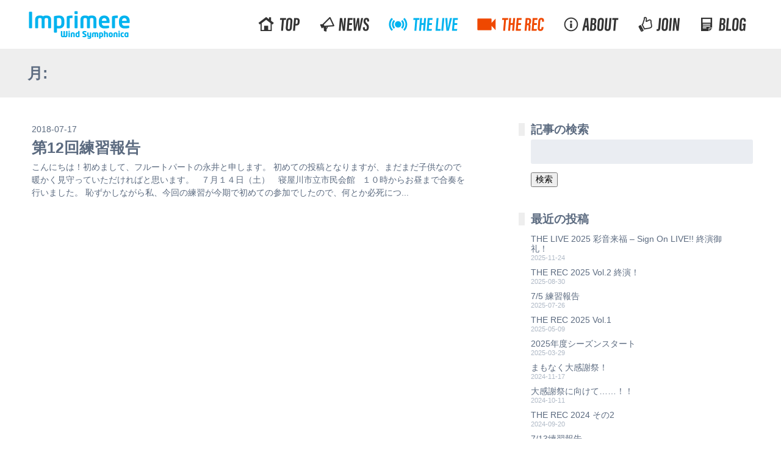

--- FILE ---
content_type: text/html; charset=UTF-8
request_url: http://blog.imprimere.jp/news/date/2018/07
body_size: 12508
content:
<!DOCTYPE html> <!--[if lt IE 7]><html lang="ja" class="no-js lt-ie9 lt-ie8 lt-ie7"><![endif]--> <!--[if (IE 7)&!(IEMobile)]><html lang="ja" class="no-js lt-ie9 lt-ie8"><![endif]--> <!--[if (IE 8)&!(IEMobile)]><html lang="ja" class="no-js lt-ie9"><![endif]--> <!--[if gt IE 8]><!--><html lang="ja" class="no-js"><!--<![endif]--><head><meta charset="utf-8"><meta http-equiv="X-UA-Compatible" content="IE=edge"><title>吹奏楽団インプリメーレ ブログ  2018  7月</title><meta name="HandheldFriendly" content="True"><meta name="MobileOptimized" content="320"><meta name="viewport" content="width=device-width, initial-scale=1, minimum-scale=1, maximum-scale=1, user-scalable=no"><link rel="shortcut icon" href="http://blog.imprimere.jp/src/wp-content/themes/imprimere-blog/favicon.ico"><link rel="icon" href="http://blog.imprimere.jp/src/wp-content/themes/imprimere-blog/favicon.png"><link rel="apple-touch-icon" sizes="180x180" href="http://blog.imprimere.jp/src/wp-content/themes/imprimere-blog/library/img/favicon-apple.png"><meta name="msapplication-TileColor" content="#ffffff"><meta name="msapplication-TileImage" content="http://blog.imprimere.jp/src/wp-content/themes/imprimere-blog/library/img/favicon-win8.png"><meta name="theme-color" content="#eeeeee"><link rel="pingback" href="http://blog.imprimere.jp/src/xmlrpc.php"><meta name='robots' content='max-image-preview:large' /><link rel='dns-prefetch' href='//static.addtoany.com' /><link rel='dns-prefetch' href='//secure.gravatar.com' /><link rel='dns-prefetch' href='//fonts.googleapis.com' /><link rel='dns-prefetch' href='//s.w.org' /><link rel='dns-prefetch' href='//v0.wordpress.com' /><link rel='dns-prefetch' href='//i0.wp.com' /><link rel='dns-prefetch' href='//c0.wp.com' /><link rel="alternate" type="application/rss+xml" title="吹奏楽団インプリメーレ ブログ &raquo; フィード" href="http://blog.imprimere.jp/feed" /><link rel="alternate" type="application/rss+xml" title="吹奏楽団インプリメーレ ブログ &raquo; コメントフィード" href="http://blog.imprimere.jp/comments/feed" /> <script defer src="[data-uri]"></script> <style type="text/css">img.wp-smiley,
img.emoji {
	display: inline !important;
	border: none !important;
	box-shadow: none !important;
	height: 1em !important;
	width: 1em !important;
	margin: 0 0.07em !important;
	vertical-align: -0.1em !important;
	background: none !important;
	padding: 0 !important;
}</style><link rel='stylesheet' id='wp-block-library-css'  href='http://blog.imprimere.jp/src/wp-includes/css/dist/block-library/style.min.css' type='text/css' media='all' /><style id='wp-block-library-inline-css' type='text/css'>.has-text-align-justify{text-align:justify;}</style><style id='ce4wp-subscribe-style-inline-css' type='text/css'>.wp-block-ce4wp-subscribe{max-width:840px;margin:0 auto}.wp-block-ce4wp-subscribe .title{margin-bottom:0}.wp-block-ce4wp-subscribe .subTitle{margin-top:0;font-size:0.8em}.wp-block-ce4wp-subscribe .disclaimer{margin-top:5px;font-size:0.8em}.wp-block-ce4wp-subscribe .disclaimer .disclaimer-label{margin-left:10px}.wp-block-ce4wp-subscribe .inputBlock{width:100%;margin-bottom:10px}.wp-block-ce4wp-subscribe .inputBlock input{width:100%}.wp-block-ce4wp-subscribe .inputBlock label{display:inline-block}.wp-block-ce4wp-subscribe .submit-button{margin-top:25px;display:block}.wp-block-ce4wp-subscribe .required-text{display:inline-block;margin:0;padding:0;margin-left:0.3em}.wp-block-ce4wp-subscribe .onSubmission{height:0;max-width:840px;margin:0 auto}.wp-block-ce4wp-subscribe .firstNameSummary .lastNameSummary{text-transform:capitalize}.wp-block-ce4wp-subscribe .ce4wp-inline-notification{display:flex;flex-direction:row;align-items:center;padding:13px 10px;width:100%;height:40px;border-style:solid;border-color:orange;border-width:1px;border-left-width:4px;border-radius:3px;background:rgba(255,133,15,0.1);flex:none;order:0;flex-grow:1;margin:0px 0px}.wp-block-ce4wp-subscribe .ce4wp-inline-warning-text{font-style:normal;font-weight:normal;font-size:16px;line-height:20px;display:flex;align-items:center;color:#571600;margin-left:9px}.wp-block-ce4wp-subscribe .ce4wp-inline-warning-icon{color:orange}.wp-block-ce4wp-subscribe .ce4wp-inline-warning-arrow{color:#571600;margin-left:auto}.wp-block-ce4wp-subscribe .ce4wp-banner-clickable{cursor:pointer}.ce4wp-link{cursor:pointer}

.no-flex{display:block}.sub-header{margin-bottom:1em}</style><link rel='stylesheet' id='mediaelement-css'  href='http://blog.imprimere.jp/src/wp-includes/js/mediaelement/mediaelementplayer-legacy.min.css' type='text/css' media='all' /><link rel='stylesheet' id='wp-mediaelement-css'  href='http://blog.imprimere.jp/src/wp-includes/js/mediaelement/wp-mediaelement.min.css' type='text/css' media='all' /><style id='global-styles-inline-css' type='text/css'>body{--wp--preset--color--black: #000000;--wp--preset--color--cyan-bluish-gray: #abb8c3;--wp--preset--color--white: #ffffff;--wp--preset--color--pale-pink: #f78da7;--wp--preset--color--vivid-red: #cf2e2e;--wp--preset--color--luminous-vivid-orange: #ff6900;--wp--preset--color--luminous-vivid-amber: #fcb900;--wp--preset--color--light-green-cyan: #7bdcb5;--wp--preset--color--vivid-green-cyan: #00d084;--wp--preset--color--pale-cyan-blue: #8ed1fc;--wp--preset--color--vivid-cyan-blue: #0693e3;--wp--preset--color--vivid-purple: #9b51e0;--wp--preset--gradient--vivid-cyan-blue-to-vivid-purple: linear-gradient(135deg,rgba(6,147,227,1) 0%,rgb(155,81,224) 100%);--wp--preset--gradient--light-green-cyan-to-vivid-green-cyan: linear-gradient(135deg,rgb(122,220,180) 0%,rgb(0,208,130) 100%);--wp--preset--gradient--luminous-vivid-amber-to-luminous-vivid-orange: linear-gradient(135deg,rgba(252,185,0,1) 0%,rgba(255,105,0,1) 100%);--wp--preset--gradient--luminous-vivid-orange-to-vivid-red: linear-gradient(135deg,rgba(255,105,0,1) 0%,rgb(207,46,46) 100%);--wp--preset--gradient--very-light-gray-to-cyan-bluish-gray: linear-gradient(135deg,rgb(238,238,238) 0%,rgb(169,184,195) 100%);--wp--preset--gradient--cool-to-warm-spectrum: linear-gradient(135deg,rgb(74,234,220) 0%,rgb(151,120,209) 20%,rgb(207,42,186) 40%,rgb(238,44,130) 60%,rgb(251,105,98) 80%,rgb(254,248,76) 100%);--wp--preset--gradient--blush-light-purple: linear-gradient(135deg,rgb(255,206,236) 0%,rgb(152,150,240) 100%);--wp--preset--gradient--blush-bordeaux: linear-gradient(135deg,rgb(254,205,165) 0%,rgb(254,45,45) 50%,rgb(107,0,62) 100%);--wp--preset--gradient--luminous-dusk: linear-gradient(135deg,rgb(255,203,112) 0%,rgb(199,81,192) 50%,rgb(65,88,208) 100%);--wp--preset--gradient--pale-ocean: linear-gradient(135deg,rgb(255,245,203) 0%,rgb(182,227,212) 50%,rgb(51,167,181) 100%);--wp--preset--gradient--electric-grass: linear-gradient(135deg,rgb(202,248,128) 0%,rgb(113,206,126) 100%);--wp--preset--gradient--midnight: linear-gradient(135deg,rgb(2,3,129) 0%,rgb(40,116,252) 100%);--wp--preset--duotone--dark-grayscale: url('#wp-duotone-dark-grayscale');--wp--preset--duotone--grayscale: url('#wp-duotone-grayscale');--wp--preset--duotone--purple-yellow: url('#wp-duotone-purple-yellow');--wp--preset--duotone--blue-red: url('#wp-duotone-blue-red');--wp--preset--duotone--midnight: url('#wp-duotone-midnight');--wp--preset--duotone--magenta-yellow: url('#wp-duotone-magenta-yellow');--wp--preset--duotone--purple-green: url('#wp-duotone-purple-green');--wp--preset--duotone--blue-orange: url('#wp-duotone-blue-orange');--wp--preset--font-size--small: 13px;--wp--preset--font-size--medium: 20px;--wp--preset--font-size--large: 36px;--wp--preset--font-size--x-large: 42px;}.has-black-color{color: var(--wp--preset--color--black) !important;}.has-cyan-bluish-gray-color{color: var(--wp--preset--color--cyan-bluish-gray) !important;}.has-white-color{color: var(--wp--preset--color--white) !important;}.has-pale-pink-color{color: var(--wp--preset--color--pale-pink) !important;}.has-vivid-red-color{color: var(--wp--preset--color--vivid-red) !important;}.has-luminous-vivid-orange-color{color: var(--wp--preset--color--luminous-vivid-orange) !important;}.has-luminous-vivid-amber-color{color: var(--wp--preset--color--luminous-vivid-amber) !important;}.has-light-green-cyan-color{color: var(--wp--preset--color--light-green-cyan) !important;}.has-vivid-green-cyan-color{color: var(--wp--preset--color--vivid-green-cyan) !important;}.has-pale-cyan-blue-color{color: var(--wp--preset--color--pale-cyan-blue) !important;}.has-vivid-cyan-blue-color{color: var(--wp--preset--color--vivid-cyan-blue) !important;}.has-vivid-purple-color{color: var(--wp--preset--color--vivid-purple) !important;}.has-black-background-color{background-color: var(--wp--preset--color--black) !important;}.has-cyan-bluish-gray-background-color{background-color: var(--wp--preset--color--cyan-bluish-gray) !important;}.has-white-background-color{background-color: var(--wp--preset--color--white) !important;}.has-pale-pink-background-color{background-color: var(--wp--preset--color--pale-pink) !important;}.has-vivid-red-background-color{background-color: var(--wp--preset--color--vivid-red) !important;}.has-luminous-vivid-orange-background-color{background-color: var(--wp--preset--color--luminous-vivid-orange) !important;}.has-luminous-vivid-amber-background-color{background-color: var(--wp--preset--color--luminous-vivid-amber) !important;}.has-light-green-cyan-background-color{background-color: var(--wp--preset--color--light-green-cyan) !important;}.has-vivid-green-cyan-background-color{background-color: var(--wp--preset--color--vivid-green-cyan) !important;}.has-pale-cyan-blue-background-color{background-color: var(--wp--preset--color--pale-cyan-blue) !important;}.has-vivid-cyan-blue-background-color{background-color: var(--wp--preset--color--vivid-cyan-blue) !important;}.has-vivid-purple-background-color{background-color: var(--wp--preset--color--vivid-purple) !important;}.has-black-border-color{border-color: var(--wp--preset--color--black) !important;}.has-cyan-bluish-gray-border-color{border-color: var(--wp--preset--color--cyan-bluish-gray) !important;}.has-white-border-color{border-color: var(--wp--preset--color--white) !important;}.has-pale-pink-border-color{border-color: var(--wp--preset--color--pale-pink) !important;}.has-vivid-red-border-color{border-color: var(--wp--preset--color--vivid-red) !important;}.has-luminous-vivid-orange-border-color{border-color: var(--wp--preset--color--luminous-vivid-orange) !important;}.has-luminous-vivid-amber-border-color{border-color: var(--wp--preset--color--luminous-vivid-amber) !important;}.has-light-green-cyan-border-color{border-color: var(--wp--preset--color--light-green-cyan) !important;}.has-vivid-green-cyan-border-color{border-color: var(--wp--preset--color--vivid-green-cyan) !important;}.has-pale-cyan-blue-border-color{border-color: var(--wp--preset--color--pale-cyan-blue) !important;}.has-vivid-cyan-blue-border-color{border-color: var(--wp--preset--color--vivid-cyan-blue) !important;}.has-vivid-purple-border-color{border-color: var(--wp--preset--color--vivid-purple) !important;}.has-vivid-cyan-blue-to-vivid-purple-gradient-background{background: var(--wp--preset--gradient--vivid-cyan-blue-to-vivid-purple) !important;}.has-light-green-cyan-to-vivid-green-cyan-gradient-background{background: var(--wp--preset--gradient--light-green-cyan-to-vivid-green-cyan) !important;}.has-luminous-vivid-amber-to-luminous-vivid-orange-gradient-background{background: var(--wp--preset--gradient--luminous-vivid-amber-to-luminous-vivid-orange) !important;}.has-luminous-vivid-orange-to-vivid-red-gradient-background{background: var(--wp--preset--gradient--luminous-vivid-orange-to-vivid-red) !important;}.has-very-light-gray-to-cyan-bluish-gray-gradient-background{background: var(--wp--preset--gradient--very-light-gray-to-cyan-bluish-gray) !important;}.has-cool-to-warm-spectrum-gradient-background{background: var(--wp--preset--gradient--cool-to-warm-spectrum) !important;}.has-blush-light-purple-gradient-background{background: var(--wp--preset--gradient--blush-light-purple) !important;}.has-blush-bordeaux-gradient-background{background: var(--wp--preset--gradient--blush-bordeaux) !important;}.has-luminous-dusk-gradient-background{background: var(--wp--preset--gradient--luminous-dusk) !important;}.has-pale-ocean-gradient-background{background: var(--wp--preset--gradient--pale-ocean) !important;}.has-electric-grass-gradient-background{background: var(--wp--preset--gradient--electric-grass) !important;}.has-midnight-gradient-background{background: var(--wp--preset--gradient--midnight) !important;}.has-small-font-size{font-size: var(--wp--preset--font-size--small) !important;}.has-medium-font-size{font-size: var(--wp--preset--font-size--medium) !important;}.has-large-font-size{font-size: var(--wp--preset--font-size--large) !important;}.has-x-large-font-size{font-size: var(--wp--preset--font-size--x-large) !important;}</style><link rel='stylesheet' id='googleFonts-css'  href='//fonts.googleapis.com/css?family=Lato%3A400%2C700%2C400italic%2C700italic' type='text/css' media='all' /><link rel='stylesheet' id='jquery-lazyloadxt-fadein-css-css'  href='http://blog.imprimere.jp/src/wp-content/cache/autoptimize/css/autoptimize_single_ddcd1d88c11beddd0ee48d57062689a9.css' type='text/css' media='all' /><link rel='stylesheet' id='a3a3_lazy_load-css'  href='//blog.imprimere.jp/src/wp-content/uploads/sass/a3_lazy_load.min.css' type='text/css' media='all' /><link rel='stylesheet' id='addtoany-css'  href='http://blog.imprimere.jp/src/wp-content/plugins/add-to-any/addtoany.min.css' type='text/css' media='all' /><link rel='stylesheet' id='bones-stylesheet-css'  href='http://blog.imprimere.jp/src/wp-content/cache/autoptimize/css/autoptimize_single_04bacab9bb8911208488dbd300515f06.css' type='text/css' media='all' /> <!--[if lt IE 9]><link rel='stylesheet' id='bones-ie-only-css'  href='http://blog.imprimere.jp/src/wp-content/themes/imprimere-blog/library/css/ie.css' type='text/css' media='all' /> <![endif]--><link rel='stylesheet' id='jetpack_css-css'  href='http://blog.imprimere.jp/src/wp-content/cache/autoptimize/css/autoptimize_single_5f633defb640ac82ef701b883665cd22.css' type='text/css' media='all' /> <script type='text/javascript' src='http://blog.imprimere.jp/src/wp-includes/js/jquery/jquery.min.js' id='jquery-core-js'></script> <script defer type='text/javascript' src='http://blog.imprimere.jp/src/wp-includes/js/jquery/jquery-migrate.min.js' id='jquery-migrate-js'></script> <script defer id="addtoany-core-js-before" src="[data-uri]"></script> <script type='text/javascript' defer src='https://static.addtoany.com/menu/page.js' id='addtoany-core-js'></script> <script type='text/javascript' defer src='http://blog.imprimere.jp/src/wp-content/plugins/add-to-any/addtoany.min.js' id='addtoany-jquery-js'></script> <script defer type='text/javascript' src='http://blog.imprimere.jp/src/wp-content/plugins/jetpack/_inc/build/tiled-gallery/tiled-gallery/tiled-gallery.min.js' id='tiled-gallery-js'></script> <script defer type='text/javascript' src='http://blog.imprimere.jp/src/wp-content/themes/imprimere-blog/library/js/libs/modernizr.custom.min.js' id='bones-modernizr-js'></script> <link rel="https://api.w.org/" href="http://blog.imprimere.jp/wp-json/" /><style>img#wpstats{display:none}</style><meta property="og:type" content="website" /><meta property="og:title" content="2018年7月 &#8211; 吹奏楽団インプリメーレ ブログ" /><meta property="og:site_name" content="吹奏楽団インプリメーレ ブログ" /><meta property="og:image" content="https://i0.wp.com/blog.imprimere.jp/src/wp-content/uploads/2018/10/cropped-favicon.png?fit=512%2C512" /><meta property="og:image:width" content="512" /><meta property="og:image:height" content="512" /><meta property="og:image:alt" content="" /><meta property="og:locale" content="ja_JP" /><link rel="icon" href="https://i0.wp.com/blog.imprimere.jp/src/wp-content/uploads/2018/10/cropped-favicon.png?fit=32%2C32" sizes="32x32" /><link rel="icon" href="https://i0.wp.com/blog.imprimere.jp/src/wp-content/uploads/2018/10/cropped-favicon.png?fit=192%2C192" sizes="192x192" /><link rel="apple-touch-icon" href="https://i0.wp.com/blog.imprimere.jp/src/wp-content/uploads/2018/10/cropped-favicon.png?fit=180%2C180" /><meta name="msapplication-TileImage" content="https://i0.wp.com/blog.imprimere.jp/src/wp-content/uploads/2018/10/cropped-favicon.png?fit=270%2C270" /></head><body class="archive date" itemscope itemtype="http://schema.org/WebPage"><div id="container"><header class="header" role="banner" itemscope itemtype="http://schema.org/WPHeader"><div id="inner-header" class="wrap cf"><h1 class="header-logo" itemscope itemtype="http://schema.org/Organization"><a href="http://www.imprimere.jp/"><span>Imprimere Wind Symphonica</span></a></h1><nav class="nav-main cf" role="navigation" itemscope itemtype="http://schema.org/SiteNavigationElement"><ul class="menu-main cf"><li class="menu-main-top"><a href="http://imprimere.github.io/"><span>Top</span></a></li><li class="menu-main-news"><a href="http://www.imprimere.jp/news/"><span>News</span></a></li><li class="menu-main-live"><a href="http://www.imprimere.jp/live/"><span>THE LIVE</span></a></li><li class="menu-main-rec"><a href="http://www.imprimere.jp/rec/"><span>THE REC</span></a></li><li class="menu-main-about"><a href="http://www.imprimere.jp/about/"><span>About</span></a></li><li class="menu-main-join"><a href="http://www.imprimere.jp/join/"><span>Join</span></a></li><li class="menu-main-blog"><a href="http://blog.imprimere.jp/"><span>BLOG</span></a></li></ul></nav></div></header><div class="page-header page-header-others"><div class="wrap"><h1>月: <span>2018年7月</span></h1></div></div><div id="content"><div id="inner-content" class="wrap cf"><main id="main" class="main m-all t-9of12 d-8of12 cf" role="main" itemscope itemprop="mainContentOfPage" itemtype="http://schema.org/Blog"><article class="cf news-list-item post-1385 post type-post status-publish format-standard hentry category-6" role="article"> <a class="cf" href="http://blog.imprimere.jp/news/1385"> <time datetime="2018-07-17" itemprop="datePublished">2018-07-17</time><h1 class="entry-title">第12回練習報告</h1> こんにちは！初めまして、フルートパートの永井と申します。 初めての投稿となりますが、まだまだ子供なので暖かく見守っていただければと思います。 &nbsp; ７月１４日（土）　寝屋川市立市民会館 &nbsp; １０時からお昼まで合奏を行いました。 恥ずかしながら私、今回の練習が今期で初めての参加でしたので、何とか必死につ... </a></article></main><div id="sidebar1" class="sidebar m-all t-3of12 d-4of12 last-col cf" role="complementary"><div id="search-3" class="widget widget_search"><h4 class="widget-title">記事の検索</h4><form role="search" method="get" id="searchform" class="searchform" action="http://blog.imprimere.jp/"><div> <label for="s" class="screen-reader-text">検索:</label> <input type="search" id="s" name="s" value="" /> <button type="submit" id="searchsubmit" >検索</button></div></form></div><div id="recent-posts-2" class="widget widget_recent_entries"><h4 class="widget-title">最近の投稿</h4><ul><li> <a href="http://blog.imprimere.jp/news/5813">THE LIVE 2025 彩音来福 – Sign On LIVE!! 終演御礼！</a> <span class="post-date">2025-11-24</span></li><li> <a href="http://blog.imprimere.jp/news/5800">THE REC 2025 Vol.2 終演！</a> <span class="post-date">2025-08-30</span></li><li> <a href="http://blog.imprimere.jp/news/5784">7/5 練習報告</a> <span class="post-date">2025-07-26</span></li><li> <a href="http://blog.imprimere.jp/news/5780">THE REC 2025 Vol.1</a> <span class="post-date">2025-05-09</span></li><li> <a href="http://blog.imprimere.jp/news/5775">2025年度シーズンスタート</a> <span class="post-date">2025-03-29</span></li><li> <a href="http://blog.imprimere.jp/news/5771">まもなく大感謝祭！</a> <span class="post-date">2024-11-17</span></li><li> <a href="http://blog.imprimere.jp/news/5763">大感謝祭に向けて……！！</a> <span class="post-date">2024-10-11</span></li><li> <a href="http://blog.imprimere.jp/news/5728">THE REC 2024 その2</a> <span class="post-date">2024-09-20</span></li><li> <a href="http://blog.imprimere.jp/news/5720">7/13練習報告</a> <span class="post-date">2024-07-28</span></li><li> <a href="http://blog.imprimere.jp/news/5716">6/29練習報告</a> <span class="post-date">2024-07-02</span></li></ul></div><div id="categories-2" class="widget widget_categories"><h4 class="widget-title">カテゴリー</h4><ul><li class="cat-item cat-item-10"><a href="http://blog.imprimere.jp/news/category/%e3%81%8a%e7%9f%a5%e3%82%89%e3%81%9b">お知らせ</a></li><li class="cat-item cat-item-1"><a href="http://blog.imprimere.jp/news/category/%e3%83%96%e3%83%ad%e3%82%b0">ブログ</a></li><li class="cat-item cat-item-14"><a href="http://blog.imprimere.jp/news/category/%e5%9b%a3%e5%93%a1%e3%81%ae%e3%81%a4%e3%81%b6%e3%82%84%e3%81%8d">団員のつぶやき</a></li><li class="cat-item cat-item-9"><a href="http://blog.imprimere.jp/news/category/%e5%9b%a3%e9%95%b7%e3%81%ae%e3%81%a4%e3%81%b6%e3%82%84%e3%81%8d">団長のつぶやき</a></li><li class="cat-item cat-item-8"><a href="http://blog.imprimere.jp/news/category/%e6%8c%87%e6%8f%ae%e8%80%85%e3%81%ae%e3%81%a4%e3%81%b6%e3%82%84%e3%81%8d">指揮者のつぶやき</a></li><li class="cat-item cat-item-53"><a href="http://blog.imprimere.jp/news/category/%e6%bc%94%e5%a5%8f%e4%bc%9a%e5%a0%b1%e5%91%8a">演奏会報告</a></li><li class="cat-item cat-item-7"><a href="http://blog.imprimere.jp/news/category/%e6%bc%94%e5%a5%8f%e4%bc%9a%e5%ae%a3%e4%bc%9d">演奏会宣伝</a></li><li class="cat-item cat-item-5"><a href="http://blog.imprimere.jp/news/category/%e7%b7%b4%e7%bf%92%e4%ba%88%e5%ae%9a">練習予定</a></li><li class="cat-item cat-item-6"><a href="http://blog.imprimere.jp/news/category/%e7%b7%b4%e7%bf%92%e5%a0%b1%e5%91%8a">練習報告</a></li></ul></div><div id="tag_cloud-2" class="widget widget_tag_cloud"><h4 class="widget-title">タグ</h4><div class="tagcloud"><a href="http://blog.imprimere.jp/news/tag/twitter" class="tag-cloud-link tag-link-72 tag-link-position-1" style="font-size: 8pt;" aria-label="Twitter (1個の項目)">Twitter</a> <a href="http://blog.imprimere.jp/news/tag/youtube" class="tag-cloud-link tag-link-70 tag-link-position-2" style="font-size: 13.112359550562pt;" aria-label="YouTube (8個の項目)">YouTube</a> <a href="http://blog.imprimere.jp/news/tag/%e3%81%84%e3%81%95%e3%81%aa" class="tag-cloud-link tag-link-63 tag-link-position-3" style="font-size: 8pt;" aria-label="いさな (1個の項目)">いさな</a> <a href="http://blog.imprimere.jp/news/tag/%e3%82%a2%e3%83%b3%e3%82%b1%e3%83%bc%e3%83%88" class="tag-cloud-link tag-link-73 tag-link-position-4" style="font-size: 11.14606741573pt;" aria-label="アンケート (4個の項目)">アンケート</a> <a href="http://blog.imprimere.jp/news/tag/%e3%82%a4%e3%83%99%e3%83%b3%e3%83%88" class="tag-cloud-link tag-link-82 tag-link-position-5" style="font-size: 8pt;" aria-label="イベント (1個の項目)">イベント</a> <a href="http://blog.imprimere.jp/news/tag/%e3%82%b3%e3%83%a9%e3%83%9c" class="tag-cloud-link tag-link-76 tag-link-position-6" style="font-size: 11.14606741573pt;" aria-label="コラボ (4個の項目)">コラボ</a> <a href="http://blog.imprimere.jp/news/tag/column" class="tag-cloud-link tag-link-15 tag-link-position-7" style="font-size: 22pt;" aria-label="コラム (118個の項目)">コラム</a> <a href="http://blog.imprimere.jp/news/tag/%e3%83%87%e3%82%b6%e3%82%a4%e3%83%b3" class="tag-cloud-link tag-link-38 tag-link-position-8" style="font-size: 9.4157303370787pt;" aria-label="デザイン (2個の項目)">デザイン</a> <a href="http://blog.imprimere.jp/news/tag/%e3%83%87%e3%83%bc%e3%82%bf" class="tag-cloud-link tag-link-69 tag-link-position-9" style="font-size: 13.112359550562pt;" aria-label="データ (8個の項目)">データ</a> <a href="http://blog.imprimere.jp/news/tag/%e3%83%96%e3%83%ad%e3%82%b0" class="tag-cloud-link tag-link-71 tag-link-position-10" style="font-size: 13.505617977528pt;" aria-label="ブログ (9個の項目)">ブログ</a> <a href="http://blog.imprimere.jp/news/tag/%e3%83%a9%e3%82%a4%e3%83%96" class="tag-cloud-link tag-link-74 tag-link-position-11" style="font-size: 13.505617977528pt;" aria-label="ライブ (9個の項目)">ライブ</a> <a href="http://blog.imprimere.jp/news/tag/%e4%bc%81%e7%94%bb" class="tag-cloud-link tag-link-83 tag-link-position-12" style="font-size: 8pt;" aria-label="企画 (1個の項目)">企画</a> <a href="http://blog.imprimere.jp/news/tag/%e5%88%86%e6%9e%90" class="tag-cloud-link tag-link-77 tag-link-position-13" style="font-size: 10.359550561798pt;" aria-label="分析 (3個の項目)">分析</a> <a href="http://blog.imprimere.jp/news/tag/%e5%90%88%e5%ae%bf" class="tag-cloud-link tag-link-62 tag-link-position-14" style="font-size: 11.775280898876pt;" aria-label="合宿 (5個の項目)">合宿</a> <a href="http://blog.imprimere.jp/news/tag/%e5%ba%83%e5%a0%b1" class="tag-cloud-link tag-link-75 tag-link-position-15" style="font-size: 10.359550561798pt;" aria-label="広報 (3個の項目)">広報</a> <a href="http://blog.imprimere.jp/news/tag/%e6%97%85%e8%a1%8c%e8%a8%98" class="tag-cloud-link tag-link-84 tag-link-position-16" style="font-size: 8pt;" aria-label="旅行記 (1個の項目)">旅行記</a> <a href="http://blog.imprimere.jp/news/tag/%e8%80%b3%e6%a0%93" class="tag-cloud-link tag-link-61 tag-link-position-17" style="font-size: 8pt;" aria-label="耳栓 (1個の項目)">耳栓</a> <a href="http://blog.imprimere.jp/news/tag/tgif" class="tag-cloud-link tag-link-42 tag-link-position-18" style="font-size: 21.842696629213pt;" aria-label="金曜日の中野さん (115個の項目)">金曜日の中野さん</a></div></div><div id="archives-2" class="widget widget_archive"><h4 class="widget-title">アーカイブ</h4><ul><li><a href='http://blog.imprimere.jp/news/date/2025/11'>2025年11月</a></li><li><a href='http://blog.imprimere.jp/news/date/2025/08'>2025年8月</a></li><li><a href='http://blog.imprimere.jp/news/date/2025/07'>2025年7月</a></li><li><a href='http://blog.imprimere.jp/news/date/2025/05'>2025年5月</a></li><li><a href='http://blog.imprimere.jp/news/date/2025/03'>2025年3月</a></li><li><a href='http://blog.imprimere.jp/news/date/2024/11'>2024年11月</a></li><li><a href='http://blog.imprimere.jp/news/date/2024/10'>2024年10月</a></li><li><a href='http://blog.imprimere.jp/news/date/2024/09'>2024年9月</a></li><li><a href='http://blog.imprimere.jp/news/date/2024/07'>2024年7月</a></li><li><a href='http://blog.imprimere.jp/news/date/2024/06'>2024年6月</a></li><li><a href='http://blog.imprimere.jp/news/date/2024/05'>2024年5月</a></li><li><a href='http://blog.imprimere.jp/news/date/2024/02'>2024年2月</a></li><li><a href='http://blog.imprimere.jp/news/date/2024/01'>2024年1月</a></li><li><a href='http://blog.imprimere.jp/news/date/2023/12'>2023年12月</a></li><li><a href='http://blog.imprimere.jp/news/date/2023/08'>2023年8月</a></li><li><a href='http://blog.imprimere.jp/news/date/2023/07'>2023年7月</a></li><li><a href='http://blog.imprimere.jp/news/date/2023/06'>2023年6月</a></li><li><a href='http://blog.imprimere.jp/news/date/2023/04'>2023年4月</a></li><li><a href='http://blog.imprimere.jp/news/date/2023/02'>2023年2月</a></li><li><a href='http://blog.imprimere.jp/news/date/2023/01'>2023年1月</a></li><li><a href='http://blog.imprimere.jp/news/date/2022/12'>2022年12月</a></li><li><a href='http://blog.imprimere.jp/news/date/2022/11'>2022年11月</a></li><li><a href='http://blog.imprimere.jp/news/date/2022/10'>2022年10月</a></li><li><a href='http://blog.imprimere.jp/news/date/2022/09'>2022年9月</a></li><li><a href='http://blog.imprimere.jp/news/date/2022/08'>2022年8月</a></li><li><a href='http://blog.imprimere.jp/news/date/2022/07'>2022年7月</a></li><li><a href='http://blog.imprimere.jp/news/date/2022/05'>2022年5月</a></li><li><a href='http://blog.imprimere.jp/news/date/2022/04'>2022年4月</a></li><li><a href='http://blog.imprimere.jp/news/date/2022/03'>2022年3月</a></li><li><a href='http://blog.imprimere.jp/news/date/2022/01'>2022年1月</a></li><li><a href='http://blog.imprimere.jp/news/date/2021/12'>2021年12月</a></li><li><a href='http://blog.imprimere.jp/news/date/2021/11'>2021年11月</a></li><li><a href='http://blog.imprimere.jp/news/date/2021/10'>2021年10月</a></li><li><a href='http://blog.imprimere.jp/news/date/2021/09'>2021年9月</a></li><li><a href='http://blog.imprimere.jp/news/date/2021/08'>2021年8月</a></li><li><a href='http://blog.imprimere.jp/news/date/2021/07'>2021年7月</a></li><li><a href='http://blog.imprimere.jp/news/date/2021/06'>2021年6月</a></li><li><a href='http://blog.imprimere.jp/news/date/2021/05'>2021年5月</a></li><li><a href='http://blog.imprimere.jp/news/date/2021/04'>2021年4月</a></li><li><a href='http://blog.imprimere.jp/news/date/2021/03'>2021年3月</a></li><li><a href='http://blog.imprimere.jp/news/date/2021/01'>2021年1月</a></li><li><a href='http://blog.imprimere.jp/news/date/2020/12'>2020年12月</a></li><li><a href='http://blog.imprimere.jp/news/date/2020/11'>2020年11月</a></li><li><a href='http://blog.imprimere.jp/news/date/2020/10'>2020年10月</a></li><li><a href='http://blog.imprimere.jp/news/date/2020/09'>2020年9月</a></li><li><a href='http://blog.imprimere.jp/news/date/2020/08'>2020年8月</a></li><li><a href='http://blog.imprimere.jp/news/date/2020/07'>2020年7月</a></li><li><a href='http://blog.imprimere.jp/news/date/2020/06'>2020年6月</a></li><li><a href='http://blog.imprimere.jp/news/date/2020/05'>2020年5月</a></li><li><a href='http://blog.imprimere.jp/news/date/2020/04'>2020年4月</a></li><li><a href='http://blog.imprimere.jp/news/date/2020/03'>2020年3月</a></li><li><a href='http://blog.imprimere.jp/news/date/2020/02'>2020年2月</a></li><li><a href='http://blog.imprimere.jp/news/date/2020/01'>2020年1月</a></li><li><a href='http://blog.imprimere.jp/news/date/2019/12'>2019年12月</a></li><li><a href='http://blog.imprimere.jp/news/date/2019/11'>2019年11月</a></li><li><a href='http://blog.imprimere.jp/news/date/2019/10'>2019年10月</a></li><li><a href='http://blog.imprimere.jp/news/date/2019/09'>2019年9月</a></li><li><a href='http://blog.imprimere.jp/news/date/2019/08'>2019年8月</a></li><li><a href='http://blog.imprimere.jp/news/date/2019/07'>2019年7月</a></li><li><a href='http://blog.imprimere.jp/news/date/2019/06'>2019年6月</a></li><li><a href='http://blog.imprimere.jp/news/date/2019/05'>2019年5月</a></li><li><a href='http://blog.imprimere.jp/news/date/2019/04'>2019年4月</a></li><li><a href='http://blog.imprimere.jp/news/date/2019/03'>2019年3月</a></li><li><a href='http://blog.imprimere.jp/news/date/2019/02'>2019年2月</a></li><li><a href='http://blog.imprimere.jp/news/date/2019/01'>2019年1月</a></li><li><a href='http://blog.imprimere.jp/news/date/2018/12'>2018年12月</a></li><li><a href='http://blog.imprimere.jp/news/date/2018/11'>2018年11月</a></li><li><a href='http://blog.imprimere.jp/news/date/2018/10'>2018年10月</a></li><li><a href='http://blog.imprimere.jp/news/date/2018/09'>2018年9月</a></li><li><a href='http://blog.imprimere.jp/news/date/2018/08'>2018年8月</a></li><li><a href='http://blog.imprimere.jp/news/date/2018/07' aria-current="page">2018年7月</a></li><li><a href='http://blog.imprimere.jp/news/date/2018/06'>2018年6月</a></li><li><a href='http://blog.imprimere.jp/news/date/2018/05'>2018年5月</a></li><li><a href='http://blog.imprimere.jp/news/date/2018/04'>2018年4月</a></li><li><a href='http://blog.imprimere.jp/news/date/2018/03'>2018年3月</a></li><li><a href='http://blog.imprimere.jp/news/date/2018/02'>2018年2月</a></li><li><a href='http://blog.imprimere.jp/news/date/2018/01'>2018年1月</a></li><li><a href='http://blog.imprimere.jp/news/date/2017/10'>2017年10月</a></li><li><a href='http://blog.imprimere.jp/news/date/2017/09'>2017年9月</a></li><li><a href='http://blog.imprimere.jp/news/date/2017/08'>2017年8月</a></li><li><a href='http://blog.imprimere.jp/news/date/2017/07'>2017年7月</a></li><li><a href='http://blog.imprimere.jp/news/date/2017/06'>2017年6月</a></li><li><a href='http://blog.imprimere.jp/news/date/2017/05'>2017年5月</a></li><li><a href='http://blog.imprimere.jp/news/date/2017/04'>2017年4月</a></li><li><a href='http://blog.imprimere.jp/news/date/2017/03'>2017年3月</a></li><li><a href='http://blog.imprimere.jp/news/date/2017/02'>2017年2月</a></li><li><a href='http://blog.imprimere.jp/news/date/2017/01'>2017年1月</a></li><li><a href='http://blog.imprimere.jp/news/date/2016/12'>2016年12月</a></li><li><a href='http://blog.imprimere.jp/news/date/2016/11'>2016年11月</a></li><li><a href='http://blog.imprimere.jp/news/date/2016/10'>2016年10月</a></li><li><a href='http://blog.imprimere.jp/news/date/2016/09'>2016年9月</a></li><li><a href='http://blog.imprimere.jp/news/date/2016/08'>2016年8月</a></li><li><a href='http://blog.imprimere.jp/news/date/2016/07'>2016年7月</a></li><li><a href='http://blog.imprimere.jp/news/date/2016/03'>2016年3月</a></li><li><a href='http://blog.imprimere.jp/news/date/2016/02'>2016年2月</a></li><li><a href='http://blog.imprimere.jp/news/date/2015/10'>2015年10月</a></li><li><a href='http://blog.imprimere.jp/news/date/2015/08'>2015年8月</a></li><li><a href='http://blog.imprimere.jp/news/date/2015/07'>2015年7月</a></li><li><a href='http://blog.imprimere.jp/news/date/2015/05'>2015年5月</a></li><li><a href='http://blog.imprimere.jp/news/date/2015/04'>2015年4月</a></li><li><a href='http://blog.imprimere.jp/news/date/2015/03'>2015年3月</a></li><li><a href='http://blog.imprimere.jp/news/date/2015/01'>2015年1月</a></li><li><a href='http://blog.imprimere.jp/news/date/2014/10'>2014年10月</a></li><li><a href='http://blog.imprimere.jp/news/date/2014/08'>2014年8月</a></li><li><a href='http://blog.imprimere.jp/news/date/2014/07'>2014年7月</a></li><li><a href='http://blog.imprimere.jp/news/date/2014/06'>2014年6月</a></li><li><a href='http://blog.imprimere.jp/news/date/2014/04'>2014年4月</a></li></ul></div><div id="twitter_timeline-2" class="widget widget_twitter_timeline"><h4 class="widget-title">Twitter</h4><a class="twitter-timeline" data-height="500" data-theme="light" data-border-color="#e8e8e8" data-lang="JA" data-partner="jetpack" data-chrome="noheader nofooter noborders noscrollbar transparent" href="https://twitter.com/ImprimereWS" href="https://twitter.com/ImprimereWS">ツイート</a></div></div></div></div><footer class="footer" role="contentinfo" itemscope itemtype="http://schema.org/WPFooter"><section class="footer-banner-container"><div class="wrap cf"><figure class="wp-block-image size-full"><img src="http://blog.imprimere.jp/src/wp-content/uploads/2024/09/banner-live-2024-2.png" alt="" class="wp-image-5753"/></figure><figure class="wp-block-image"><a href="https://youtube.com/c/imprimerews?sub_confirmation=1" target="_blank" rel="noreferrer noopener"><img src="http://blog.imprimere.jp/src/wp-content/uploads/2019/05/banner-youtube.png" alt="" class="wp-image-2118"/></a></figure><figure class="wp-block-image"><a href="http://twitter.com/imprimerews" target="_blank" rel="noreferrer noopener"><img src="http://blog.imprimere.jp/src/wp-content/uploads/2019/05/banner-twitter.png" alt="" class="wp-image-2120"/></a></figure><figure class="wp-block-image"><a href="http://imprimere.jp/join/"><img src="http://blog.imprimere.jp/src/wp-content/uploads/2019/05/banner-join.png" alt="" class="wp-image-2121"/></a></figure></div></section><section class="footer-contact-container"><div class="wrap cf"><h1><span>コンタクト</span></h1><p>当楽団へのお問合せは、メールまたは各種ソーシャルサービスを通じてお願いいたします。</p><ul><li class="cf contact-email"><h2>当楽団について</h2><a href="mailto:imprimerews@gmail.com">imprimerews<span class="at"></span>gmail.com</a></li><li class="cf contact-email"><h2>ライブについて</h2><a href="mailto:imprimerews+live@gmail.com">imprimerews+live<span class="at"></span>gmail.com</a></li><li class="cf contact-twitter"><h2>Twitter</h2><a href="https://twitter.com/imprimerews">@imprimerews</a></li><li class="cf contact-facebook"><h2>Facebook</h2><a href="https://www.facebook.com/imprimerews/">imprimerews</a></li></ul></div></section><section class="footer-nav-container"><div class="wrap cf"><nav role="navigation"><div class="footer-links cf"><ul id="menu-footer" class="nav footer-nav cf"><li><a href="http://www.imprimere.jp/about/">インプリメーレについて</a><ul class="sub-menu"><li><a href="http://www.imprimere.jp/about/">楽団情報</a></li><li><a href="http://www.imprimere.jp/news/">お知らせ</a></li><li><a href="http://www.imprimere.jp/join/">団員募集</a></li><li><a href="http://blog.imprimere.jp/">団員ブログ</a></li></ul></li><li><a href="http://www.imprimere.jp/live/">THE LIVE</a><ul class="sub-menu"><li><a href="https://www.imprimere.jp/live/2024/">15th Anniversary Premium Live 2024</a></li><li><a href="https://www.imprimere.jp/live/2023/">THE LIVE 2023</a></li><li><a href="https://www.imprimere.jp/live/2022/">THE LIVE 2022</a></li><li><a href="https://www.imprimere.jp/live/2021/">THE LIVE 2021</a></li><li><a href="https://www.imprimere.jp/live/2020/">THE LIVE 2020</a></li><li><a href="http://www.imprimere.jp/live/2019/">THE LIVE 2019</a></li><li><a href="http://www.imprimere.jp/live/2018/">第９回定期演奏会</a></li><li><a href="http://www.imprimere.jp/live/2017/">第８回定期演奏会</a></li><li><a href="http://www.imprimere.jp/live/2016/">第７回定期演奏会</a></li></ul></li><li><a href="http://www.imprimere.jp/rec/">THE REC</a><ul class="sub-menu"><li><a href="https://www.imprimere.jp/rec/2024-v1/">THE REC 2024 vol.1</a></li><li><a href="https://www.imprimere.jp/rec/2023-v2/">THE REC 2023 vol.2</a></li><li><a href="https://www.imprimere.jp/rec/2023-v1/">THE REC 2023 vol.1</a></li><li><a href="https://www.imprimere.jp/rec/2022-v1/">THE REC 2022 vol.1</a></li><li><a href="https://www.imprimere.jp/rec/2021-v2/">THE REC 2021 vol.2</a></li><li><a href="https://www.imprimere.jp/rec/2021-v1/">THE REC 2021 vol.1</a></li><li><a href="https://www.imprimere.jp/rec/2020-v2/">THE REC 2020 vol.2</a></li><li><a href="https://www.imprimere.jp/rec/2020-v1/">THE REC 2020 vol.1</a></li><li><a href="https://www.imprimere.jp/rec/2019-v2/">THE REC 2019 vol.2</a></li><li><a href="http://www.imprimere.jp/rec/2019-v1/">THE REC 2019 vol.1</a></li><li><a href="https://www.imprimere.jp/rec/impri-chops/">インプリ・チョップス</a></li><li><a href="https://www.imprimere.jp/rec/fun-act/">FUN ACT</a></li><li><a href="https://www.imprimere.jp/rec/ensemble/">アンサンブル</a></li></ul></li><li><a href="http://www.imprimere.jp/contact/">お問い合わせ</a><ul class="sub-menu"><li><a href="http://www.imprimere.jp/join/">見学・入団</a></li></ul></li></ul></div></nav><p class="source-org copyright">&copy; 2026 吹奏楽団インプリメーレ</p></div></section></footer></div> <script defer id="ce4wp_form_submit-js-extra" src="[data-uri]"></script> <script defer type='text/javascript' src='http://blog.imprimere.jp/src/wp-content/cache/autoptimize/js/autoptimize_single_c0473d0e60c97a23d9bd27ba166e1c5f.js' id='ce4wp_form_submit-js'></script> <script defer type='text/javascript' src='http://blog.imprimere.jp/src/wp-content/plugins/jetpack/_inc/build/photon/photon.min.js' id='jetpack-photon-js'></script> <script defer type='text/javascript' src='http://blog.imprimere.jp/src/wp-content/plugins/jetpack/_inc/build/twitter-timeline.min.js' id='jetpack-twitter-timeline-js'></script> <script defer id="jquery-lazyloadxt-js-extra" src="[data-uri]"></script> <script defer type='text/javascript' src='//blog.imprimere.jp/src/wp-content/plugins/a3-lazy-load/assets/js/jquery.lazyloadxt.extra.min.js' id='jquery-lazyloadxt-js'></script> <script defer type='text/javascript' src='//blog.imprimere.jp/src/wp-content/plugins/a3-lazy-load/assets/js/jquery.lazyloadxt.srcset.min.js' id='jquery-lazyloadxt-srcset-js'></script> <script defer id="jquery-lazyloadxt-extend-js-extra" src="[data-uri]"></script> <script defer type='text/javascript' src='http://blog.imprimere.jp/src/wp-content/cache/autoptimize/js/autoptimize_single_624ebb44eb0fd0fd92d0a0433823c630.js' id='jquery-lazyloadxt-extend-js'></script> <script defer type='text/javascript' src='http://blog.imprimere.jp/src/wp-content/cache/autoptimize/js/autoptimize_single_cc0f8ee2b8e4127a0af986a83548e1b3.js' id='bones-js-js'></script> <script src='https://stats.wp.com/e-202604.js' defer></script> <script>_stq = window._stq || [];
		_stq.push([ 'view', {v:'ext',blog:'120333616',post:'0',tz:'9',srv:'blog.imprimere.jp',j:'1:12.0.2'} ]);
		_stq.push([ 'clickTrackerInit', '120333616', '0' ]);</script> </body></html>

--- FILE ---
content_type: text/css
request_url: http://blog.imprimere.jp/src/wp-content/cache/autoptimize/css/autoptimize_single_04bacab9bb8911208488dbd300515f06.css
body_size: 13513
content:
/*! Made with Bones: http://themble.com/bones :) */
article,aside,details,figcaption,figure,footer,header,hgroup,main,nav,section,summary{display:block}audio,canvas,video{display:inline-block}audio:not([controls]){display:none;height:0}[hidden],template{display:none}html{font-family:sans-serif;-ms-text-size-adjust:100%;-webkit-text-size-adjust:100%}body{margin:0}a{background:0 0}a:focus{outline:thin dotted}a:active,a:hover{outline:0}h1{font-size:2em;margin:.67em 0}abbr[title]{border-bottom:1px dotted}b,strong,.strong{font-weight:700}dfn,em,.em{font-style:italic}hr{-moz-box-sizing:content-box;box-sizing:content-box;height:0}p{-webkit-hyphens:auto;-epub-hyphens:auto;-moz-hyphens:auto;hyphens:auto}pre{margin:0}code,kbd,pre,samp{font-family:monospace,serif;font-size:1em}pre{white-space:pre-wrap}q{quotes:"\201C" "\201D" "\2018" "\2019"}q:before,q:after{content:'';content:none}small,.small{font-size:75%}sub,sup{font-size:75%;line-height:0;position:relative;vertical-align:baseline}sup{top:-.5em}sub{bottom:-.25em}dl,menu,ol,ul{margin:1em 0}dd{margin:0}menu{padding:0 0 0 40px}ol,ul{padding:0;list-style-type:none}nav ul,nav ol{list-style:none;list-style-image:none}img{border:0}svg:not(:root){overflow:hidden}figure{margin:0}fieldset{border:1px solid silver;margin:0 2px;padding:.35em .625em .75em}legend{border:0;padding:0}button,input,select,textarea{font-family:inherit;font-size:100%;margin:0}button,input{line-height:normal}button,select{text-transform:none}button,html input[type=button],input[type=reset],input[type=submit]{-webkit-appearance:button;cursor:pointer}button[disabled],html input[disabled]{cursor:default}input[type=checkbox],input[type=radio]{box-sizing:border-box;padding:0}input[type=search]{-webkit-appearance:textfield;-moz-box-sizing:content-box;-webkit-box-sizing:content-box;box-sizing:content-box}input[type=search]::-webkit-search-cancel-button,input[type=search]::-webkit-search-decoration{-webkit-appearance:none}button::-moz-focus-inner,input::-moz-focus-inner{border:0;padding:0}textarea{overflow:auto;vertical-align:top}table{border-collapse:collapse;border-spacing:0}*{-webkit-box-sizing:border-box;-moz-box-sizing:border-box;box-sizing:border-box}.image-replacement,.ir{text-indent:100%;white-space:nowrap;overflow:hidden}.clearfix,.cf,.comment-respond{zoom:1}.clearfix:before,.clearfix:after,.cf:before,.comment-respond:before,.cf:after,.comment-respond:after{content:"";display:table}.clearfix:after,.cf:after,.comment-respond:after{clear:both}span.amp{font-family:Baskerville,'Goudy Old Style',Palatino,'Book Antiqua',serif !important;font-style:italic}@font-face{font-family:"Yu Gothic";src:local("Yu Gothic Medium");font-weight:100}@font-face{font-family:"Yu Gothic";src:local("Yu Gothic Medium");font-weight:200}@font-face{font-family:"Yu Gothic";src:local("Yu Gothic Medium");font-weight:300}@font-face{font-family:"Yu Gothic";src:local("Yu Gothic Medium");font-weight:400}@font-face{font-family:"Yu Gothic";src:local("Yu Gothic Bold");font-weight:700}@font-face{font-family:"Helvetica Neue";src:local("Helvetica Neue Regular");font-weight:100}@font-face{font-family:"Helvetica Neue";src:local("Helvetica Neue Regular");font-weight:200}p{-ms-word-wrap:break-word;word-break:break-word;word-wrap:break-word;-webkit-hyphens:auto;-moz-hyphens:auto;hyphens:auto;-webkit-hyphenate-before:2;-webkit-hyphenate-after:3;hyphenate-lines:3}.last-col{float:right;padding-right:0 !important}@media (max-width:699px){.m-all{float:left;padding-right:5%;width:100%;padding-right:0}.m-1of2{float:left;padding-right:5%;width:50%}.m-1of3{float:left;padding-right:5%;width:33.33%}.m-2of3{float:left;padding-right:5%;width:66.66%}.m-1of4{float:left;padding-right:5%;width:25%}.m-3of4{float:left;padding-right:5%;width:75%}}@media (min-width:700px) and (max-width:899px){.t-all{float:left;padding-right:5%;width:100%;padding-right:0}.t-1of12{float:left;padding-right:5%;width:8.33%}.t-2of12{float:left;padding-right:5%;width:16.6666667%}.t-3of12{float:left;padding-right:5%;width:25%}.t-9of12{float:left;padding-right:5%;width:75%}.t-10of12{float:left;padding-right:5%;width:83.3333333%}.t-11of12{float:left;padding-right:5%;width:91.6666667%}}@media (min-width:900px){.d-all{float:left;padding-right:5%;width:100%;padding-right:0}.d-1of12{float:left;padding-right:5%;width:8.33%}.d-2of12{float:left;padding-right:5%;width:16.6666667%}.d-3of12{float:left;padding-right:5%;width:25%}.d-4of12{float:left;padding-right:5%;width:33.3333333%}.d-8of12{float:left;padding-right:5%;width:66.6666667%}.d-9of12{float:left;padding-right:5%;width:75%}.d-10of12{float:left;padding-right:5%;width:83.3333333%}.d-11of12{float:left;padding-right:5%;width:91.6666667%}}.alert-help,.alert-info,.alert-error,.alert-success{margin:10px;padding:5px 18px;border:1px solid}.alert-help{border-color:#e8dc59;background:#ebe16f}.alert-info{border-color:#bfe4f4;background:#d5edf8}.alert-error{border-color:#f8cdce;background:#fbe3e4}.alert-success{border-color:#deeaae;background:#e6efc2}.blue-btn,.comment-reply-link,#submit{display:inline-block;position:relative;font-family:-apple-system,BlinkMacSystemFont,"Helvetica Neue","Yu Gothic",YuGothic,Verdana,Meiryo,"M+ 1p",sans-serif;text-decoration:none;color:#fff;font-size:.9em;font-size:34px;line-height:34px;font-weight:400;padding:0 24px;border-radius:4px;border:0;cursor:pointer;-webkit-transition:background-color .14s ease-in-out;transition:background-color .14s ease-in-out}.blue-btn:hover,.comment-reply-link:hover,#submit:hover,.blue-btn:focus,.comment-reply-link:focus,#submit:focus{color:#fff;text-decoration:none;outline:none}.blue-btn:active,.comment-reply-link:active,#submit:active{top:1px}.blue-btn,.comment-reply-link,#submit{background-color:#2980b9}.blue-btn:hover,.comment-reply-link:hover,#submit:hover,.blue-btn:focus,.comment-reply-link:focus,#submit:focus{background-color:#2574a8}.blue-btn:active,.comment-reply-link:active,#submit:active{background-color:#2472a4}input[type=text],input[type=password],input[type=datetime],input[type=datetime-local],input[type=date],input[type=month],input[type=time],input[type=week],input[type=number],input[type=email],input[type=url],input[type=search],input[type=tel],input[type=color],select,textarea,.field{display:block;height:40px;line-height:1em;padding:0 12px;margin-bottom:14px;font-size:1em;color:#5c6b80;border-radius:3px;vertical-align:middle;box-shadow:none;border:0;width:100%;max-width:400px;font-family:-apple-system,BlinkMacSystemFont,"Helvetica Neue","Yu Gothic",YuGothic,Verdana,Meiryo,"M+ 1p",sans-serif;background-color:#eaedf2;-webkit-transition:background-color .24s ease-in-out;transition:background-color .24s ease-in-out}input[type=text]:focus,input[type=text]:active,input[type=password]:focus,input[type=password]:active,input[type=datetime]:focus,input[type=datetime]:active,input[type=datetime-local]:focus,input[type=datetime-local]:active,input[type=date]:focus,input[type=date]:active,input[type=month]:focus,input[type=month]:active,input[type=time]:focus,input[type=time]:active,input[type=week]:focus,input[type=week]:active,input[type=number]:focus,input[type=number]:active,input[type=email]:focus,input[type=email]:active,input[type=url]:focus,input[type=url]:active,input[type=search]:focus,input[type=search]:active,input[type=tel]:focus,input[type=tel]:active,input[type=color]:focus,input[type=color]:active,select:focus,select:active,textarea:focus,textarea:active,.field:focus,.field:active{background-color:#f7f8fa;outline:none}input[type=text].error,input[type=text].is-invalid,input[type=password].error,input[type=password].is-invalid,input[type=datetime].error,input[type=datetime].is-invalid,input[type=datetime-local].error,input[type=datetime-local].is-invalid,input[type=date].error,input[type=date].is-invalid,input[type=month].error,input[type=month].is-invalid,input[type=time].error,input[type=time].is-invalid,input[type=week].error,input[type=week].is-invalid,input[type=number].error,input[type=number].is-invalid,input[type=email].error,input[type=email].is-invalid,input[type=url].error,input[type=url].is-invalid,input[type=search].error,input[type=search].is-invalid,input[type=tel].error,input[type=tel].is-invalid,input[type=color].error,input[type=color].is-invalid,select.error,select.is-invalid,textarea.error,textarea.is-invalid,.field.error,.field.is-invalid{color:#fbe3e4;border-color:#fbe3e4;background-color:#fff;background-position:99% center;background-repeat:no-repeat;background-image:url([data-uri]);outline-color:#fbe3e4}input[type=text].success,input[type=text].is-valid,input[type=password].success,input[type=password].is-valid,input[type=datetime].success,input[type=datetime].is-valid,input[type=datetime-local].success,input[type=datetime-local].is-valid,input[type=date].success,input[type=date].is-valid,input[type=month].success,input[type=month].is-valid,input[type=time].success,input[type=time].is-valid,input[type=week].success,input[type=week].is-valid,input[type=number].success,input[type=number].is-valid,input[type=email].success,input[type=email].is-valid,input[type=url].success,input[type=url].is-valid,input[type=search].success,input[type=search].is-valid,input[type=tel].success,input[type=tel].is-valid,input[type=color].success,input[type=color].is-valid,select.success,select.is-valid,textarea.success,textarea.is-valid,.field.success,.field.is-valid{color:#e6efc2;border-color:#e6efc2;background-color:#fff;background-position:99% center;background-repeat:no-repeat;background-image:url([data-uri]);outline-color:#e6efc2}input[type=text][disabled],input[type=text].is-disabled,input[type=password][disabled],input[type=password].is-disabled,input[type=datetime][disabled],input[type=datetime].is-disabled,input[type=datetime-local][disabled],input[type=datetime-local].is-disabled,input[type=date][disabled],input[type=date].is-disabled,input[type=month][disabled],input[type=month].is-disabled,input[type=time][disabled],input[type=time].is-disabled,input[type=week][disabled],input[type=week].is-disabled,input[type=number][disabled],input[type=number].is-disabled,input[type=email][disabled],input[type=email].is-disabled,input[type=url][disabled],input[type=url].is-disabled,input[type=search][disabled],input[type=search].is-disabled,input[type=tel][disabled],input[type=tel].is-disabled,input[type=color][disabled],input[type=color].is-disabled,select[disabled],select.is-disabled,textarea[disabled],textarea.is-disabled,.field[disabled],.field.is-disabled{cursor:not-allowed;border-color:#cfcfcf;opacity:.6}input[type=text][disabled]:focus,input[type=text][disabled]:active,input[type=text].is-disabled:focus,input[type=text].is-disabled:active,input[type=password][disabled]:focus,input[type=password][disabled]:active,input[type=password].is-disabled:focus,input[type=password].is-disabled:active,input[type=datetime][disabled]:focus,input[type=datetime][disabled]:active,input[type=datetime].is-disabled:focus,input[type=datetime].is-disabled:active,input[type=datetime-local][disabled]:focus,input[type=datetime-local][disabled]:active,input[type=datetime-local].is-disabled:focus,input[type=datetime-local].is-disabled:active,input[type=date][disabled]:focus,input[type=date][disabled]:active,input[type=date].is-disabled:focus,input[type=date].is-disabled:active,input[type=month][disabled]:focus,input[type=month][disabled]:active,input[type=month].is-disabled:focus,input[type=month].is-disabled:active,input[type=time][disabled]:focus,input[type=time][disabled]:active,input[type=time].is-disabled:focus,input[type=time].is-disabled:active,input[type=week][disabled]:focus,input[type=week][disabled]:active,input[type=week].is-disabled:focus,input[type=week].is-disabled:active,input[type=number][disabled]:focus,input[type=number][disabled]:active,input[type=number].is-disabled:focus,input[type=number].is-disabled:active,input[type=email][disabled]:focus,input[type=email][disabled]:active,input[type=email].is-disabled:focus,input[type=email].is-disabled:active,input[type=url][disabled]:focus,input[type=url][disabled]:active,input[type=url].is-disabled:focus,input[type=url].is-disabled:active,input[type=search][disabled]:focus,input[type=search][disabled]:active,input[type=search].is-disabled:focus,input[type=search].is-disabled:active,input[type=tel][disabled]:focus,input[type=tel][disabled]:active,input[type=tel].is-disabled:focus,input[type=tel].is-disabled:active,input[type=color][disabled]:focus,input[type=color][disabled]:active,input[type=color].is-disabled:focus,input[type=color].is-disabled:active,select[disabled]:focus,select[disabled]:active,select.is-disabled:focus,select.is-disabled:active,textarea[disabled]:focus,textarea[disabled]:active,textarea.is-disabled:focus,textarea.is-disabled:active,.field[disabled]:focus,.field[disabled]:active,.field.is-disabled:focus,.field.is-disabled:active{background-color:#d5edf8}input[type=password]{letter-spacing:.3em}textarea{max-width:100%;min-height:120px;line-height:1.5em}select{-webkit-appearance:none;-moz-appearance:none;appearance:none;background-image:url([data-uri]);background-repeat:no-repeat;background-position:97.5% center}html,body{font-family:-apple-system,BlinkMacSystemFont,"Helvetica Neue","Yu Gothic",YuGothic,Verdana,Meiryo,"M+ 1p",sans-serif;line-height:1.5;color:#5c6b80;background-color:#fff;width:100vw;overflow-x:hidden;-webkit-overflow-scrolling:touch;-webkit-font-smoothing:antialiased;-moz-osx-font-smoothing:grayscale}@media all and (max-width:449px){html,body{font-size:12px}}@media all and (min-width:450px){html,body{font-size:14px}}.wrap{width:95%;margin:0 auto;max-width:1200px}*{font-feature-settings:"palt"}a,a:visited{text-decoration:none;color:#007aa3}a:hover,a:focus,a:visited:hover,a:visited:focus{color:#00a0d6}a:link,a:visited:link{-webkit-tap-highlight-color:rgba(0,0,0,.3)}h1,.h1,h2,.h2,h3,.h3,h4,.h4,h5,.h5{text-rendering:optimizelegibility;font-weight:600}h1,.h1{font-size:2rem;line-height:2.3rem}h2,.h2{font-size:1.7rem;line-height:1.9rem}h3,.h3{font-size:1.45rem}h4,.h4{font-size:1.35rem}h5,.h5{font-size:1.2rem;line-height:2.09rem;text-transform:uppercase;letter-spacing:2px}.header{background-color:#fff}@media all and (max-width:599px){.header{height:50px}}@media all and (min-width:600px){.header{height:80px}}.header div.wrap{height:100%}.header h1.header-logo{height:100%;margin:0;float:left;background:url(//blog.imprimere.jp/src/wp-content/themes/imprimere-blog/library/css/../img/header-logo.png) center center no-repeat;background-size:100% auto}@media all and (min-width:0px){.header h1.header-logo{width:90px}}@media all and (min-width:500px){.header h1.header-logo{width:110px}}@media all and (min-width:600px){.header h1.header-logo{width:160px}}@media all and (min-width:1000px){.header h1.header-logo{width:180px}}.header h1.header-logo a{display:block;height:100%;margin:0 -20px;padding:0 20px}.header h1.header-logo span{visibility:hidden;display:none}nav.nav-main{margin:0;float:right}nav.nav-main ul.menu-main{margin:0}nav.nav-main ul.menu-main li{float:left;background-position:center center !important;background-repeat:no-repeat !important;transition:background-color .1s linear background-position 0s linear}@media all and (max-width:599px){nav.nav-main ul.menu-main li{height:50px}}@media all and (min-width:600px){nav.nav-main ul.menu-main li{height:80px}}@media all and (max-width:330px){nav.nav-main ul.menu-main li.menu-main-join{display:none}}@media all and (max-width:380px){nav.nav-main ul.menu-main li.menu-main-top{display:none}}@media all and (min-width:300px){nav.nav-main ul.menu-main li{background-size:auto 30px !important}nav.nav-main ul.menu-main li.menu-main-top{width:28.62px;background:#fff url(//blog.imprimere.jp/src/wp-content/themes/imprimere-blog/library/css/../img/header-menu-top-small.png)}nav.nav-main ul.menu-main li.menu-main-news{width:33.39px;background:#fff url(//blog.imprimere.jp/src/wp-content/themes/imprimere-blog/library/css/../img/header-menu-news-small.png)}nav.nav-main ul.menu-main li.menu-main-live{width:40.81px;background:#fff url(//blog.imprimere.jp/src/wp-content/themes/imprimere-blog/library/css/../img/header-menu-live-small.png)}nav.nav-main ul.menu-main li.menu-main-rec{width:39.75px;background:#fff url(//blog.imprimere.jp/src/wp-content/themes/imprimere-blog/library/css/../img/header-menu-rec-small.png)}nav.nav-main ul.menu-main li.menu-main-about{width:36.04px;background:#fff url(//blog.imprimere.jp/src/wp-content/themes/imprimere-blog/library/css/../img/header-menu-about-small.png)}nav.nav-main ul.menu-main li.menu-main-join{width:29.68px;background:#fff url(//blog.imprimere.jp/src/wp-content/themes/imprimere-blog/library/css/../img/header-menu-join-small.png)}nav.nav-main ul.menu-main li.menu-main-blog{width:31.8px;background:#fff url(//blog.imprimere.jp/src/wp-content/themes/imprimere-blog/library/css/../img/header-menu-blog-small.png)}}@media all and (min-width:500px){nav.nav-main ul.menu-main li{background-size:auto 35px !important}nav.nav-main ul.menu-main li.menu-main-top{width:37.8px}nav.nav-main ul.menu-main li.menu-main-news{width:44.1px}nav.nav-main ul.menu-main li.menu-main-live{width:53.9px}nav.nav-main ul.menu-main li.menu-main-rec{width:52.5px}nav.nav-main ul.menu-main li.menu-main-about{width:47.6px}nav.nav-main ul.menu-main li.menu-main-join{width:39.2px}nav.nav-main ul.menu-main li.menu-main-blog{width:42px}}@media all and (min-width:600px){nav.nav-main ul.menu-main li{background-size:auto 45px !important}nav.nav-main ul.menu-main li.menu-main-top{width:44.82px}nav.nav-main ul.menu-main li.menu-main-news{width:52.29px}nav.nav-main ul.menu-main li.menu-main-live{width:63.91px}nav.nav-main ul.menu-main li.menu-main-rec{width:62.25px}nav.nav-main ul.menu-main li.menu-main-about{width:56.44px}nav.nav-main ul.menu-main li.menu-main-join{width:46.48px}nav.nav-main ul.menu-main li.menu-main-blog{width:49.8px}}@media all and (min-width:700px){nav.nav-main ul.menu-main li{background-size:auto 50px !important}nav.nav-main ul.menu-main li.menu-main-top{width:54px}nav.nav-main ul.menu-main li.menu-main-news{width:63px}nav.nav-main ul.menu-main li.menu-main-live{width:77px}nav.nav-main ul.menu-main li.menu-main-rec{width:75px}nav.nav-main ul.menu-main li.menu-main-about{width:68px}nav.nav-main ul.menu-main li.menu-main-join{width:56px}nav.nav-main ul.menu-main li.menu-main-blog{width:60px}}@media all and (min-width:850px){nav.nav-main ul.menu-main li{background-size:auto 30px !important}nav.nav-main ul.menu-main li.menu-main-top{width:70px;background:#fff url(//blog.imprimere.jp/src/wp-content/themes/imprimere-blog/library/css/../img/header-menu-top.png)}nav.nav-main ul.menu-main li.menu-main-news{width:79.8px;background:#fff url(//blog.imprimere.jp/src/wp-content/themes/imprimere-blog/library/css/../img/header-menu-news.png)}nav.nav-main ul.menu-main li.menu-main-live{width:100.8px;background:#fff url(//blog.imprimere.jp/src/wp-content/themes/imprimere-blog/library/css/../img/header-menu-live.png)}nav.nav-main ul.menu-main li.menu-main-rec{width:99.4px;background:#fff url(//blog.imprimere.jp/src/wp-content/themes/imprimere-blog/library/css/../img/header-menu-rec.png)}nav.nav-main ul.menu-main li.menu-main-about{width:85.4px;background:#fff url(//blog.imprimere.jp/src/wp-content/themes/imprimere-blog/library/css/../img/header-menu-about.png)}nav.nav-main ul.menu-main li.menu-main-join{width:71.4px;background:#fff url(//blog.imprimere.jp/src/wp-content/themes/imprimere-blog/library/css/../img/header-menu-join.png)}nav.nav-main ul.menu-main li.menu-main-blog{width:75.6px;background:#fff url(//blog.imprimere.jp/src/wp-content/themes/imprimere-blog/library/css/../img/header-menu-blog.png)}}@media all and (min-width:1000px){nav.nav-main ul.menu-main li{background-size:auto 35px !important}nav.nav-main ul.menu-main li.menu-main-top{width:85px}nav.nav-main ul.menu-main li.menu-main-news{width:96.9px}nav.nav-main ul.menu-main li.menu-main-live{width:122.4px}nav.nav-main ul.menu-main li.menu-main-rec{width:120.7px}nav.nav-main ul.menu-main li.menu-main-about{width:103.7px}nav.nav-main ul.menu-main li.menu-main-join{width:86.7px}nav.nav-main ul.menu-main li.menu-main-blog{width:91.8px}}@media all and (min-width:1150px){nav.nav-main ul.menu-main li{background-size:auto 40px !important}nav.nav-main ul.menu-main li.menu-main-top{width:100px}nav.nav-main ul.menu-main li.menu-main-news{width:114px}nav.nav-main ul.menu-main li.menu-main-live{width:144px}nav.nav-main ul.menu-main li.menu-main-rec{width:142px}nav.nav-main ul.menu-main li.menu-main-about{width:122px}nav.nav-main ul.menu-main li.menu-main-join{width:102px}nav.nav-main ul.menu-main li.menu-main-blog{width:108px}}nav.nav-main ul.menu-main li:not(.current-menu-item):hover.menu-main-top,nav.nav-main ul.menu-main li:not(.current-menu-item):hover.menu-main-news,nav.nav-main ul.menu-main li:not(.current-menu-item):hover.menu-main-about,nav.nav-main ul.menu-main li:not(.current-menu-item):hover.menu-main-join,nav.nav-main ul.menu-main li:not(.current-menu-item):hover.menu-main-blog{background-color:#eee}@media all and (min-width:450px){nav.nav-main ul.menu-main li:not(.current-menu-item):hover.menu-main-live{background:#00b3ef url(//blog.imprimere.jp/src/wp-content/themes/imprimere-blog/library/css/../img/header-menu-live-small-hover.png)}}@media all and (min-width:850px){nav.nav-main ul.menu-main li:not(.current-menu-item):hover.menu-main-live{background:#00b3ef url(//blog.imprimere.jp/src/wp-content/themes/imprimere-blog/library/css/../img/header-menu-live-hover.png)}}@media all and (min-width:450px){nav.nav-main ul.menu-main li:not(.current-menu-item):hover.menu-main-rec{background:#ef4800 url(//blog.imprimere.jp/src/wp-content/themes/imprimere-blog/library/css/../img/header-menu-rec-small-hover.png)}}@media all and (min-width:850px){nav.nav-main ul.menu-main li:not(.current-menu-item):hover.menu-main-rec{background:#ef4800 url(//blog.imprimere.jp/src/wp-content/themes/imprimere-blog/library/css/../img/header-menu-rec-hover.png)}}nav.nav-main ul.menu-main li.current-menu-item{position:relative}nav.nav-main ul.menu-main li.current-menu-item:after{content:" ";display:block;width:0;height:0;position:absolute;bottom:0}@media all and (min-width:300px) and (max-width:599px){nav.nav-main ul.menu-main li.current-menu-item:after{left:calc(50% - 5px);border:5px solid transparent;border-bottom-color:#eee}}@media all and (min-width:600px){nav.nav-main ul.menu-main li.current-menu-item:after{left:calc(50% - 10px);border:10px solid transparent;border-bottom-color:#eee}}nav.nav-main ul.menu-main li.current-menu-item.menu-main-top:after{border:none}nav.nav-main ul.menu-main li.current-menu-item.menu-main-live:after{border-bottom-color:#00b3ef}nav.nav-main ul.menu-main li.current-menu-item.menu-main-rec:after{border-bottom-color:#ef4800}nav.nav-main ul.menu-main li a{display:block;height:100%;width:100%}nav.nav-main ul.menu-main li a span{visibility:hidden;display:none}div.top-visual{width:100vw;height:450px;position:relative}div.top-visual img{width:100%;height:100%;object-fit:cover}div.top-visual:after{content:" ";display:block;position:absolute;width:100vw;height:30px;top:0;left:0;background:url(//blog.imprimere.jp/src/wp-content/themes/imprimere-blog/library/css/../img/top-visual-shadow.png) left top repeat-x;background-size:auto 30px}div.top-visual .slider-container{height:450px;position:absolute;top:0;left:50%;transform:translate(-50%,0%)}div.top-visual .metaslider{position:absolute;max-width:310px;height:340px;padding:5px;background:#fff;box-shadow:0px 1px 10px 0px #000;top:55px}@media all and (max-width:599px){div.top-visual .metaslider{right:50%;transform:translate(50%,0%)}}@media all and (min-width:600px){div.top-visual .metaslider{right:35px}}div.top-visual .flex-control-nav{bottom:-27px !important}div.top-visual .flex-control-nav li a{border-color:#999 !important}div.top-visual .flex-control-nav li a:not(.flex-active){background:#eee !important}div.top-visual .flex-control-nav li a.flex-active{background:#999 !important}div.top-visual .flex-direction-nav a.flex-prev,div.top-visual .flex-direction-nav a.flex-next{display:block !important;width:30px !important;height:26px !important;top:100% !important;margin:4px 0 0 !important;border:none !important}div.top-visual .flex-direction-nav a.flex-prev:after,div.top-visual .flex-direction-nav a.flex-next:after{display:block;color:#999;font-weight:700;width:30px;height:26px;line-height:26px;text-align:center}div.top-visual .flex-direction-nav a.flex-prev:hover:after,div.top-visual .flex-direction-nav a.flex-next:hover:after{background:#eee}div.top-visual .flex-direction-nav a.flex-prev:before,div.top-visual .flex-direction-nav a.flex-next:before{display:none !important}div.top-visual .flex-direction-nav a.flex-prev{left:0 !important}div.top-visual .flex-direction-nav a.flex-prev:after{content:"\02190"}div.top-visual .flex-direction-nav a.flex-next{right:0 !important}div.top-visual .flex-direction-nav a.flex-next:after{content:"\02192"}section.top-articles div.wrap,section.top-discography div.wrap{padding:40px 0}section.top-articles h1,section.top-discography h1{width:150px;height:32px;margin:10px 0 30px}section.top-articles h1 span,section.top-discography h1 span{visibility:hidden;display:none}@media all and (max-width:449px){section.top-articles section{width:100%;float:none}}@media all and (min-width:450px){section.top-articles section{width:50%;float:left}}section.top-articles a,section.top-articles a:visited{color:#333}section.top-articles a:hover,section.top-articles a:focus,section.top-articles a:visited:hover,section.top-articles a:visited:focus{color:#666}section.top-articles ul li{border:1px solid #eee;border-width:0 0 1px}section.top-articles ul li:first-child{border-width:1px 0}section.top-articles ul li a{display:block;padding:5px 8px}section.top-articles ul li h2{font-size:1.15rem;margin:4px 0 0}section.top-articles ul li time,section.top-articles ul li span{font-size:.85rem;color:#666}section.top-articles ul li time:before,section.top-articles ul li span:before{content:" ";display:inline-block;width:12px;height:12px;margin:0 3px -1.5px 0}section.top-articles ul li time:before{background:url(//blog.imprimere.jp/src/wp-content/themes/imprimere-blog/library/css/../img/ic-time-g.png) center center no-repeat;background-size:100%}section.top-articles ul li span:before{background:url(//blog.imprimere.jp/src/wp-content/themes/imprimere-blog/library/css/../img/ic-author-g.png) center center no-repeat;background-size:100%;margin-left:5px}section.top-news{background:#fff}@media all and (max-width:449px){section.top-news{padding:0 0 20px}}@media all and (min-width:450px){section.top-news{padding:0 3% 0 0}}section.top-news h1.top-news-title{background:url(//blog.imprimere.jp/src/wp-content/themes/imprimere-blog/library/css/../img/title-news.png) left center no-repeat;background-size:auto 100%}section.top-news div.top-youtube{margin:30px 0 0;padding:0 5px}section.top-news div.top-youtube iframe{max-width:100% !important;height:250px}@media all and (min-width:450px){section.top-news div.top-youtube iframe{height:150px}}@media all and (min-width:600px){section.top-news div.top-youtube iframe{height:250px}}@media all and (min-width:1000px){section.top-news div.top-youtube iframe{height:315px}}section.top-blog{background:#fff}@media all and (max-width:449px){section.top-blog{padding:0}}@media all and (min-width:450px){section.top-blog{padding:0 3% 0 0}}section.top-blog h1.top-blog-title{background:url(//blog.imprimere.jp/src/wp-content/themes/imprimere-blog/library/css/../img/title-blog.png) left center no-repeat;background-size:auto 100%}section.top-live{background:#00b3ef}section.top-live h1.top-live-title{background:url(//blog.imprimere.jp/src/wp-content/themes/imprimere-blog/library/css/../img/title-live.png) left center no-repeat;background-size:auto 100%}section.top-rec{background:#ef4800}section.top-rec h1.top-rec-title{background:url(//blog.imprimere.jp/src/wp-content/themes/imprimere-blog/library/css/../img/title-rec.png) left center no-repeat;background-size:auto 100%}ul.top-discography-list li.top-discography-item{background:#fff;float:left;text-align:center;margin:5px 7px 7px 5px;box-shadow:2px 2px 4px 0px rgba(0,0,0,.25)}@media all and (max-width:499px){ul.top-discography-list li.top-discography-item{width:45%;height:auto}}@media all and (min-width:500px){ul.top-discography-list li.top-discography-item{width:30%}}@media all and (min-width:700px){ul.top-discography-list li.top-discography-item{width:200px;height:260px}}ul.top-discography-list li.top-discography-item:hover{margin:6px;box-shadow:1px 1px 4px 0px rgba(0,0,0,.25)}ul.top-discography-list li.top-discography-item img{width:100%;height:100%;margin:0 0 5px}ul.top-discography-list li.top-discography-item a{display:block;padding:10px}ul.top-discography-list li.top-discography-item h2{width:100%;overflow:hidden;margin:0}@media all and (max-width:599px){ul.top-discography-list li.top-discography-item h2{font-size:1rem;height:20px}}@media all and (min-width:600px){ul.top-discography-list li.top-discography-item h2{font-size:1.285rem;height:25px}}ul.top-discography-list li.top-discography-more{float:left;width:50px;height:50px;margin:10px}ul.top-discography-list li.top-discography-more a{display:block;width:100%;height:100%;border-radius:25px;margin:5px 7px 7px 5px;box-shadow:2px 2px 4px 0px rgba(0,0,0,.25)}ul.top-discography-list li.top-discography-more a:hover{margin:6px;box-shadow:1px 1px 4px 0px rgba(0,0,0,.25)}ul.top-discography-list li.top-discography-more.top-live-more a{background:#fff url(//blog.imprimere.jp/src/wp-content/themes/imprimere-blog/library/css/../img/ic-see-more-live.png) center center no-repeat;background-size:60%}ul.top-discography-list li.top-discography-more.top-rec-more a{background:#fff url(//blog.imprimere.jp/src/wp-content/themes/imprimere-blog/library/css/../img/ic-see-more-rec.png) center center no-repeat;background-size:60%}div.page-header{margin:0 0 30px}div.page-header h1{margin:0 0 0 5px;width:100%}@media all and (max-width:599px){div.page-header h1{height:50px}}@media all and (min-width:600px){div.page-header h1{height:80px}}div.page-header h1 a{display:block;height:100%;margin:0 -20px;padding:0 20px}div.page-header h1 span{visibility:hidden;display:none}div.page-header-news{background:#eee}div.page-header-news h1{max-width:114px;background:url(//blog.imprimere.jp/src/wp-content/themes/imprimere-blog/library/css/../img/title-news.png) left center no-repeat;background-size:auto 40%}div.page-header-live{background:#00b3ef}div.page-header-live h1{max-width:150px;background:url(//blog.imprimere.jp/src/wp-content/themes/imprimere-blog/library/css/../img/title-live.png) left center no-repeat;background-size:auto 40%}div.page-header-rec{background:#ef4800}div.page-header-rec h1{max-width:144px;background:url(//blog.imprimere.jp/src/wp-content/themes/imprimere-blog/library/css/../img/title-rec.png) left center no-repeat;background-size:auto 40%}div.page-header-about{background:#eee}div.page-header-about h1{max-width:125px;background:url(//blog.imprimere.jp/src/wp-content/themes/imprimere-blog/library/css/../img/title-about.png) left center no-repeat;background-size:auto 40%}div.page-header-join{background:#eee}div.page-header-join h1{max-width:97px;background:url(//blog.imprimere.jp/src/wp-content/themes/imprimere-blog/library/css/../img/title-join.png) left center no-repeat;background-size:auto 40%}div.page-header-blog{background:#eee}div.page-header-blog h1{max-width:106px;background:url(//blog.imprimere.jp/src/wp-content/themes/imprimere-blog/library/css/../img/title-blog.png) left center no-repeat;background-size:auto 40%}div.page-header-others{background:#eee}@media all and (max-width:599px){div.page-header-others h1{font-size:1.5rem;line-height:50px}}@media all and (min-width:600px){div.page-header-others h1{font-size:1.8rem;line-height:80px}}.main{margin:0 0 40px}.main header h1{position:relative;line-height:2.3rem;border:1px solid #eee;border-width:0 0 1px}@media all and (max-width:449px){.main header h1{margin:10px 0 0;padding:0 10px 12px}}@media all and (min-width:450px){.main header h1{margin:10px 0 0;padding:0 10px 12px}}.main header h1 strong{margin:0 10px 0 0}.main header h1 span{font-size:1.2rem;line-height:1rem;display:inline-block;position:relative;top:-2px}.main header h1 span:before{content:"「"}.main header h1 span:after{content:"」"}.main header p{text-align:right;color:#999}@media all and (max-width:449px){.main header p{margin:5px 15px 5px 0}}@media all and (min-width:450px){.main header p{margin:5px 8px}}.main header p time,.main header p small{font-size:1rem;display:inline-block}.main header p small:before{content:"於：";padding:0 0 0 10px}@media all and (max-width:699px){.main header div.eyecatch{margin:-30px -2.5vw 30px}.main header div.eyecatch img{border-width:0 0 1px !important}}@media all and (min-width:700px){.main header div.eyecatch{margin:12px 5px 30px}}.main header div.eyecatch>img{width:100%;height:0;max-height:360px;object-fit:cover}.main header div.eyecatch>img.lazy-loaded{border:1px solid #eee;height:auto}.main header div.eyecatch span.eyecatch-default{display:block;width:100%;height:auto;padding:80px 0 75px}.main header div.eyecatch span.eyecatch-default img{display:block;width:210px;height:50px !important;margin:0 auto;border:none !important}.main header div.eyecatch span.eyecatch-default.eyecatch-member-blog{background:url(//blog.imprimere.jp/src/wp-content/themes/imprimere-blog/library/css/../img/eyecatch-member-blog-bg.png) left top}@media all and (max-width:449px){.main .entry-content{padding:20px 15px 20px 20px}.main .entry-content.excerpt-content{padding:0 10px}}@media all and (min-width:450px){.main .entry-content{padding:20px 25px 20px 40px}.main .entry-content.excerpt-content{padding:0 20px}}.main .entry-content.excerpt-content *+h2{margin:20px 0 10px}.main .entry-content.excerpt-content p{margin:5px 0;line-height:1.5rem}.main .entry-content h2{margin:0;position:relative}.main .entry-content h2:before{content:" ";display:block;height:100%;position:absolute;background:#89e1ff;top:0}@media all and (max-width:449px){.main .entry-content h2:before{width:20px;left:-35px}}@media all and (min-width:450px){.main .entry-content h2:before{width:15px;left:-30px}}.main .entry-content h3{margin:0}.main .entry-content p,.main .entry-content ul,.main .entry-content ol,.main .entry-content blockquote{font-size:1.15rem}.main .entry-content p{line-height:2rem;margin:15px 0;text-align:justify;text-justify:inter-ideograph;font-feature-settings:"palt" 0,"pkna" 1}.main .entry-content p.member-twitter{margin:0 0 5px}.main .entry-content p.member-twitter:before{content:" ";float:left;background:url(//blog.imprimere.jp/src/wp-content/themes/imprimere-blog/library/css/../img/ic-twitter-b.png) center center no-repeat;background-size:100%}@media all and (max-width:449px){.main .entry-content p.member-twitter:before{width:18px;height:18px;margin:3px 3px 0 0}}@media all and (min-width:450px){.main .entry-content p.member-twitter:before{width:20px;height:20px;margin:5px 3px 0 0}}.main .entry-content *+h2{margin:40px 0 10px}.main .entry-content h2+h3{margin:20px 0 0}.main .entry-content h2+p{margin:20px 0 10px}.main .entry-content p+h3{margin:25px 0 0}.main .entry-content ul,.main .entry-content ol{margin:10px 0 20px}.main .entry-content ul li,.main .entry-content ol li{margin:6px 0 0 30px;padding:0 0 0 3px}.main .entry-content ul ul,.main .entry-content ul ol,.main .entry-content ol ul,.main .entry-content ol ol{margin:5px 0 10px}.main .entry-content ul ul li,.main .entry-content ul ol li,.main .entry-content ol ul li,.main .entry-content ol ol li{margin-top:4px}.main .entry-content ul ul li,.main .entry-content ol ul li{list-style:disc}.main .entry-content ol li{list-style:decimal}.main .entry-content ul li{list-style:circle}.main .entry-content h2+ul,.main .entry-content h2+ol{margin:20px 0}.main .entry-content iframe{max-width:100% !important}.main .entry-content figure{max-width:100% !important;overflow:hidden}.main .entry-content blockquote{position:relative;font-style:italic;z-index:0}.main .entry-content blockquote:before{content:'“';font-family:Times,serif;font-size:4rem;font-style:normal;font-weight:700;color:#ddd;position:absolute;top:-17px;left:-35px}.main .entry-content table{border:1px solid #ddd;border-width:1px 0}.main .entry-content table td{padding:3px 10px}.main .entry-content table tr:first-child{font-weight:700;border-bottom:1px solid #ddd}.main .entry-content img:not(.emoji){width:auto !important;height:auto !important;max-width:100%}.main .entry-content a.contact-link img{width:180px;height:auto}.main .entry-content a.live-leaflet{display:block;position:relative;max-width:50%;float:right;padding:5px 5px 0;margin:15px -20px 10px 30px;background:#fff;border:1px solid #eee;z-index:100}.main .entry-content a.live-leaflet img{width:100%;height:auto}@media all and (max-width:449px){.main .entry-content a.live-leaflet-vertical{float:none;max-width:60%;margin:15px auto}.main .entry-content a.live-leaflet-horizontal{float:none;max-width:80%;margin:15px auto}}.main .entry-content ul.set-list a{color:#5c6b80;position:relative;font-weight:700}.main .entry-content ul.set-list a:after{content:" ";display:inline-block;width:20px;height:14px;margin:0 0 -3px;padding:0 5px;background:url(//blog.imprimere.jp/src/wp-content/themes/imprimere-blog/library/css/../img/ic-youtube.png) center center no-repeat;background-size:auto 100%;opacity:.2;filter:grayscale(100%)}@media all and (min-width:450px){.main .entry-content ul.set-list a:after{height:16px}}.main .entry-content ul.set-list a:hover{color:red}.main .entry-content ul.set-list a:hover:after{filter:none;opacity:1}@media all and (min-width:450px){.main .entry-content ul.set-list a:hover:before{content:"YouTubeで見る";width:auto;padding:5px;text-align:center;font-size:.7rem;line-height:.7rem;background:#fff;border-radius:3px;box-shadow:0px 1px 2px 0 rgba(0,0,0,.2);position:absolute;right:-80px;top:0}}.main .entry-content figure.is-type-wp-embed{width:100%}.main .entry-content hr.wp-block-separator{margin:40px 30%;border:1px solid #ddd;border-width:1px 0 0}.main .entry-content a.adv-link{display:block;width:100%;max-width:400px;margin:0 auto}.main .entry-content a.adv-link:hover{opacity:.8}.main .entry-content div.addtoany_share_save_container{border-top:1px solid #eee}@media all and (max-width:449px){.main .entry-content div.addtoany_share_save_container{margin:40px -5px 0 -10px;padding:20px 5px 0 10px}}@media all and (min-width:450px){.main .entry-content div.addtoany_share_save_container{margin:40px -15px 0 -30px;padding:20px 15px 0 30px}}.main .entry-content div.addtoany_header{display:none}.main footer{margin:0}.main footer div.entry-author{margin:0 10px 30px}.main footer div.entry-author a{display:block;padding:10px 25px 10px 10px;background:#f2f2f2;color:#666}.main footer div.entry-author img{float:left}.main footer div.entry-author .entry-author-data{margin:0 0 0 120px}.main footer div.entry-author h3{margin:5px 0}.main footer div.entry-author p{margin:0;font-size:.9rem}article.blog-post.excerpt-box{padding:10px;max-height:720px;position:relative;border:1px solid #eee;border-radius:5px;overflow-y:hidden}@media all and (max-width:699px){article.blog-post.excerpt-box{margin:6px 0 30px}}@media all and (min-width:700px){article.blog-post.excerpt-box{margin:12px 0 30px 15px}}article.blog-post.excerpt-box div.eyecatch{margin:-10px -10px 20px;max-height:205px;overflow:hidden}article.blog-post.excerpt-box div.eyecatch>img{border-radius:4px 4px 0 0;border-width:0 0 1px !important;height:205px !important;width:100%;object-fit:cover}article.blog-post.excerpt-box div.eyecatch span.eyecatch-default{border-radius:4px 4px 0 0}article.blog-post.excerpt-box figure.wp-block-pullquote{padding:10px 0}article.blog-post.excerpt-box section.excerpt-content{opacity:.8}article.blog-post.excerpt-box section.excerpt-content figure.wp-block-image{opacity:.6}article.blog-post.excerpt-box div.read-more{position:absolute;z-index:1000;bottom:0;left:0;width:100%;height:300px;background:url(//blog.imprimere.jp/src/wp-content/themes/imprimere-blog/library/css/../img/content-excerpt-fader.png) bottom center;background-repeat:repeat-x}article.blog-post.excerpt-box div.read-more a{display:block;width:100%;height:100%;position:relative}article.blog-post.excerpt-box div.read-more a span{position:absolute;bottom:10px;width:100%;text-align:center}article.discography-list{padding:5px}article.discography-list a{display:block;padding:10px;color:#5c6b80}article.discography-list a:hover{color:#00a0d6}article.discography-list img{width:150px;height:150px;float:left;border:1px solid #eee}article.discography-list div.disc-info{margin:0 0 0 180px}article.discography-list div.disc-info h1{line-height:2.3rem;margin:15px 0}article.discography-list div.disc-info h1 strong{margin:0 10px 0 0}article.discography-list div.disc-info h1 span{display:inline-block;font-size:1.2rem;position:relative;top:-3px}article.discography-list div.disc-info h1 span:before{content:"「"}article.discography-list div.disc-info h1 span:after{content:"」"}article.discography-list div.disc-info time,article.discography-list div.disc-info .time-slot{display:block}@media all and (max-width:499px){article.discography-list img{width:100px;height:100px}article.discography-list div.disc-info{margin:0 0 0 120px}article.discography-list div.disc-info h1{line-height:2rem;margin:5px 0}}article.news-list-item{margin:0 0 5px}article.news-list-item a{display:block;padding:12px;color:#5c6b80}article.news-list-item a:hover{color:#00a0d6}article.news-list-item h1{margin:3px 0 6px;font-size:1.8rem}.pagination{margin:1.5rem 0 .5rem;text-align:center}.pagination ul{display:inline-block;white-space:nowrap;padding:0;clear:both}.pagination li{padding:0;margin:0;float:left;display:inline;overflow:hidden;border-right:1px solid #eee}.pagination li:last-child{border:none}.pagination a,.pagination span{margin:0;padding:0;line-height:1rem;font-size:1rem;font-weight:400;padding:1rem;min-width:1rem;display:block;color:#007aa3}.pagination a:hover,.pagination a:focus,.pagination span:hover,.pagination span:focus{background-color:#00a0d6;color:#fff}.pagination .current{cursor:default;color:#5c6b80}.pagination .current:hover,.pagination .current:focus{background-color:#fff;color:#5c6b80}.prev-next{padding:10px 5px 10px 10px;margin:10px 0 20px;border:1px solid #eee;border-width:1px 0}.prev-next ul{margin:0}.prev-next li.prev-link{float:left;width:50%;border-right:1px solid #eee}.prev-next li.prev-link a:before{content:"\02190";padding-right:5px}.prev-next li.next-link{float:right;width:50%}.prev-next li.next-link a{text-align:right}.prev-next li.next-link a:after{content:"\02192";padding-left:5px}.prev-next a{display:block;padding:5px 10px}@media all and (max-width:699px){.sidebar{width:100vw;margin:0 -2.5vw;padding:30px 2.5vw !important 0;background:#eee}}@media all and (min-width:700px){.sidebar{margin:0 0 50px;padding:0 10px !important}}@media all and (min-width:900px){.sidebar{padding:0 30px !important}}.widget-title{margin:0 0 6px;position:relative;line-height:1.5rem}@media all and (min-width:700px){.widget-title:before{content:" ";display:block;height:100%;width:10px;background:#eee;position:absolute;left:-20px;top:0}}@media all and (max-width:699px){.widget{width:50%;float:left;padding:12px 10px 30px}.widget.widget_gce_widget{width:100%}.widget.widget_gce_widget .simcal-calendar{background:#fff;padding:10px}.widget.widget_gce_widget td div{min-height:40px !important;height:40px !important}.widget.widget_twitter_timeline{display:none}}@media all and (min-width:700px){.widget{padding:12px 0 30px}}.widget a{display:inline-block;position:relative;z-index:10;font-size:1rem !important;line-height:1.2rem;padding:4px 0;color:#5c6b80}.widget a:hover,.widget a:focus{color:#929eb0}.widget span.post-date{display:block;position:relative;z-index:2;font-size:.8rem !important;line-height:1rem;padding:0 0 5px;margin:-4px 0 0;color:#afb9c6}.widget ul{margin:10px 0 0}.widget ul a{display:block}.widget .simcal-align-right{display:none}.widget .tag-cloud-link{margin:4px 6px 0 0}.no-widgets{background-color:#fff;padding:1.5rem;text-align:center;border:1px solid #eee;border-radius:2px;margin-bottom:1.5rem}.footer{clear:both}section.footer-banner-container{padding:45px 0 40px;background:#eee}section.footer-banner-container figure{float:left;max-width:200px}@media all and (max-width:499px){section.footer-banner-container figure{margin:2px 5px;width:calc(50% - 12px);height:auto}}@media all and (min-width:500px){section.footer-banner-container figure{margin:10px;width:200px;height:120px}}section.footer-banner-container figure a{display:block;width:100%;height:100%}section.footer-banner-container figure img{width:100%;height:100%;margin:0 1px 1px 0;box-shadow:1px 1px 2px 0 rgba(0,0,0,.3)}section.footer-banner-container figure:hover img{margin:1px 0 0 1px;box-shadow:0 0 2px 0 rgba(0,0,0,.3)}section.footer-contact-container{padding:30px 0 40px;background-color:#525d6f;color:#f8f9fa}section.footer-contact-container h1{margin:0 0 0 5px;width:100%;height:60px;background:url(//blog.imprimere.jp/src/wp-content/themes/imprimere-blog/library/css/../img/title-contact.png) left center no-repeat;background-size:auto 40%}section.footer-contact-container h1 span{visibility:hidden;display:none}section.footer-contact-container p,section.footer-contact-container ul{margin:0 10px 10px}section.footer-contact-container li{padding:10px 0 0}@media all and (max-width:449px){section.footer-contact-container li h2,section.footer-contact-container li p,section.footer-contact-container li a{font-size:.95rem}}@media all and (min-width:450px){section.footer-contact-container li h2,section.footer-contact-container li p,section.footer-contact-container li a{font-size:1rem}}section.footer-contact-container li h2{float:left;line-height:1rem;margin:0}@media all and (max-width:449px){section.footer-contact-container li h2{width:90px}}@media all and (min-width:450px){section.footer-contact-container li h2{width:120px}}section.footer-contact-container li p,section.footer-contact-container li a{float:left;margin:0;line-height:1rem}section.footer-contact-container li a{color:#f8f9fa}section.footer-contact-container li a:hover,section.footer-contact-container li a:focus{color:#dcdee2}section.footer-contact-container li a:before{float:left;content:" ";width:15px;height:15px;margin:0 5px 0 0}section.footer-contact-container li.contact-email a:before{background:url(//blog.imprimere.jp/src/wp-content/themes/imprimere-blog/library/css/../img/ic-email-w.png) center center no-repeat;background-size:100%}section.footer-contact-container li.contact-twitter a:before{background:url(//blog.imprimere.jp/src/wp-content/themes/imprimere-blog/library/css/../img/ic-twitter-w.png) center center no-repeat;background-size:100%}section.footer-contact-container li.contact-facebook a:before{background:url(//blog.imprimere.jp/src/wp-content/themes/imprimere-blog/library/css/../img/ic-facebook-w.png) center center no-repeat;background-size:100%}section.footer-contact-container span.at:before{content:"@";padding:0 2px}section.footer-nav-container{padding:30px 0 20px;background-color:#323944;color:#f8f9fa}section.footer-nav-container div.footer-links>ul{margin:0 0 30px}section.footer-nav-container div.footer-links>ul>li{margin:20px 0 0;float:left}@media all and (max-width:767px){section.footer-nav-container div.footer-links>ul>li{width:50%}}@media all and (min-width:768px){section.footer-nav-container div.footer-links>ul>li{width:25%}}section.footer-nav-container div.footer-links>ul>li a{padding:5px 10px;color:#f8f9fa}section.footer-nav-container div.footer-links>ul>li a:hover,section.footer-nav-container div.footer-links>ul>li a:focus{color:#dcdee2}section.footer-nav-container div.footer-links>ul>li>a{font-weight:700}section.footer-nav-container div.footer-links>ul>li>ul{margin:5px 0}section.footer-nav-container div.footer-links>ul>li>ul li:before{content:"-";margin:0 0 0 15px}section.footer-nav-container div.footer-links>ul>li>ul a{font-size:.85rem}.copyright{padding:30px 10px 0;border-top:1px solid #666}#comments-title{padding:.75rem;margin:0;border-top:1px solid #f8f9fa}.commentlist{margin:0;list-style-type:none}.comment{position:relative;clear:both;overflow:hidden;padding:1.5rem;border-bottom:1px solid #f8f9fa}.comment .comment-author{padding:7px;border:0}.comment .vcard{margin-left:50px}.comment .vcard cite.fn{font-weight:700;font-style:normal}.comment .vcard time{display:block;font-size:.9rem;font-style:italic}.comment .vcard time a{color:#9fa6b4}.comment .vcard time a:hover{text-decoration:underline}.comment .vcard .avatar{position:absolute;left:16px;border-radius:50%}.comment:last-child{margin-bottom:0}.comment .children{margin:0}.comment[class*=depth-]{margin-top:1.1rem}.comment.depth-1{margin-left:0;margin-top:0}.comment:not(.depth-1){margin-top:0;margin-left:7px;padding:7px}.comment.odd{background-color:#fff}.comment.even{background:#f8f9fa}.comment_content p{margin:.7335rem 0 1.5rem;font-size:1rem;line-height:1.5rem}.comment-reply-link{font-size:.9rem;float:right}.comment-edit-link{font-style:italic;margin:0 7px;font-size:.9rem}.comment-respond{padding:1.5rem;border-top:1px solid #f8f9fa}#reply-title{margin:0}.logged-in-as{color:#9fa6b4;font-style:italic;margin:0}.logged-in-as a{color:#5c6b80}.comment-form-comment{margin:1.5rem 0 .75rem}.form-allowed-tags{padding:1.5rem;background-color:#f8f9fa;font-size:.9rem}#submit{float:right;font-size:1rem}#comment-form-title{margin:0 0 1.1rem}#allowed_tags{margin:1.5rem 10px .7335rem 0}.nocomments{margin:0 20px 1.1rem}